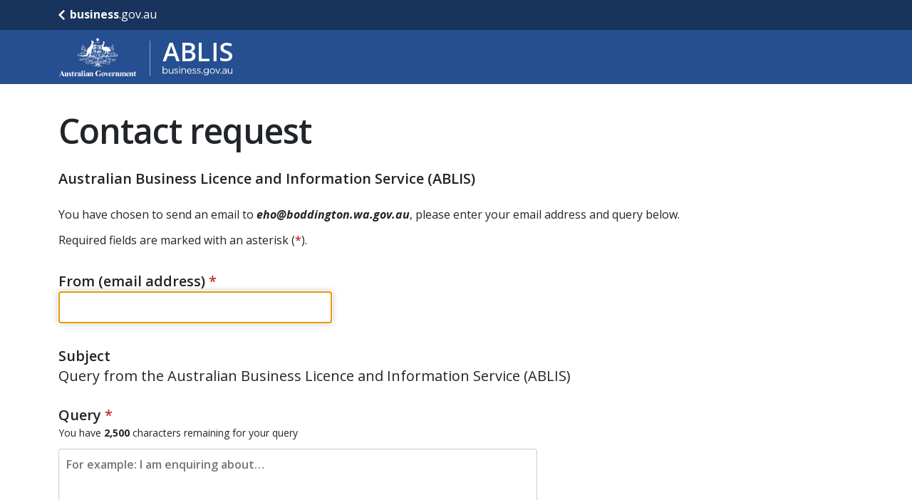

--- FILE ---
content_type: text/html; charset=utf-8
request_url: https://ablis.business.gov.au/email?p=gWFNFzraztlyJN86a%2B7wD8Tez6MuoMy0kCB%2B1BBgTlJCw%2BP4W1YcpKSrx7p%2Ff4Yx8TPWlLGf5XFhlH0fOcDC0OQOMdRqf5%2BBRtlGmSc4ing%3D
body_size: 9657
content:


<!DOCTYPE html>
<html lang="en">
<head>
    <meta charset="utf-8">
    <meta name="viewport" content="width=device-width, initial-scale=1.0">
    <meta http-equiv="X-UA-Compatible" content="IE=edge">
    <meta name="viewport" content="width=device-width, initial-scale=1">
    <meta name="application-name" content="Australian Business Licence and Information Service" />
    <meta name="google-site-verification" content="xsOXcqm590a0Uu5bfy_vvBYNe7nghIk5ZSr0886Ll2E" />
    <link rel="shortcut icon" href="/favicon.ico" type="image/x-icon">
    <link rel="stylesheet" type="text/css" href="https://maxcdn.bootstrapcdn.com/font-awesome/4.7.0/css/font-awesome.min.css">
    <link rel="stylesheet" type="text/css" href="//fonts.googleapis.com/css?family=Open+Sans:300italic,400italic,600italic,700italic,300,400,600,700" />

    <title>Contact request - Australian Business Licence and Information Service</title>
    <meta name="description" content="ABLIS helps you find the government licences, permits, approvals, registrations, codes of practice, standards and guidelines you need to know about to meet your compliance responsibilities." />

    <link href="/content/css?v=hsZxMbklBsm9E3Daw5vJhyyqPsuMA8n2Xx7d_JkSo681" rel="stylesheet"/>

    
    

    
    <script type="text/javascript">
        var appInsights = window.appInsights || function (config) {
            function i(config) { t[config] = function () { var i = arguments; t.queue.push(function () { t[config].apply(t, i) }) } } var t = { config: config }, u = document, e = window, o = "script", s = "AuthenticatedUserContext", h = "start", c = "stop", l = "Track", a = l + "Event", v = l + "Page", y = u.createElement(o), r, f; y.src = config.url || "https://az416426.vo.msecnd.net/scripts/a/ai.0.js"; u.getElementsByTagName(o)[0].parentNode.appendChild(y); try { t.cookie = u.cookie } catch (p) { } for (t.queue = [], t.version = "1.0", r = ["Event", "Exception", "Metric", "PageView", "Trace", "Dependency"]; r.length;) i("track" + r.pop()); return i("set" + s), i("clear" + s), i(h + a), i(c + a), i(h + v), i(c + v), i("flush"), config.disableExceptionTracking || (r = "onerror", i("_" + r), f = e[r], e[r] = function (config, i, u, e, o) { var s = f && f(config, i, u, e, o); return s !== !0 && t["_" + r](config, i, u, e, o), s }), t
        }({
            instrumentationKey: "b72a0875-1abd-45a2-9b54-f5bb5cef84bb"
        });        

        window.appInsights = appInsights;
        appInsights.trackPageView();       
    </script>
        <!-- Google Tag Manager -->
        <script>(function(w,d,s,l,i){w[l]=w[l]||[];w[l].push({'gtm.start':
        new Date().getTime(),event:'gtm.js'});var f=d.getElementsByTagName(s)[0],
        j=d.createElement(s),dl=l!='dataLayer'?'&l='+l:'';j.async=true;j.src=
        'https://www.googletagmanager.com/gtm.js?id='+i+dl;f.parentNode.insertBefore(j,f);
        })(window, document, 'script', 'dataLayer', 'GTM-KSXPTC');</script>
        <!-- End Google Tag Manager -->

        <!-- START METATAGS //-->
    <!-- SCHEMA //-->
<link rel="canonical" href="https://ablis.business.gov.au/email" /> 
    <link rel="schema.DCTERMS" href="http://purl.org/dc/terms/" /> 
    <link rel="schema.AGLSTERMS" href="http://www.agls.gov.au/agls/terms/" /> 
    <meta name="DCTERMS.title" content="ABLIS" /> 
    <meta name="DCTERMS.description" content="ABLIS helps you find the government licences, permits, approvals, registrations, codes of practice, standards and guidelines you need to know about to meet your compliance responsibilities." />
    <meta name="DCTERMS.creator" content="corporateName=Department of Industry, Science and Resources" />
    <meta name="DCTERMS.publisher" content="corporateName=Department of Industry, Science and Resources" />
    <meta name="DCTERMS.identifier" scheme="DCTERMS.URI" content="https://ablis.business.gov.au" />
    <meta name="DCTERMS.date" content="2017-09-13" />
    <meta name="AGLSTERMS.category" content="Service" /> 
    <meta name="AGLSTERMS.jurisdiction" scheme="AGLSTERMS.AglsJuri" content="Australia"  />
    <meta name="AGLSTERMS.function" scheme="AGIFT" content="Business registration and licensing" />
    <meta name="Description" content="ABLIS helps you find the government licences, permits, approvals, registrations, codes of practice, standards and guidelines you need to know about to meet your compliance responsibilities." />
    <meta property="og:title" content="ABLIS | Enabling business" /> 
    <meta property="og:description " content="ablis.business.gov.au helps you find the government licences, permits, approvals, registrations, codes of practice, standards and guidelines you need to know about to meet your compliance responsibilities with all 3 tiers of Australian Government: Commonwealth, State/Territory and local councils." /> 
    <meta property="og:url" content="https://ablis.business.gov.au/" /> 
    <meta property="og:site" content="ablis.business.gov.au" /> 
    <meta property="og:type" content="website" /> 
    <meta property="og:image" content="" /> 
    <meta name="twitter:card" content="summary_large_image" /> 
    <meta name="twitter:site" content="&#64;business_gov_au" /> 
    <meta name="twitter:title" content="ABLIS | Enabling business" /> 
    <meta name="twitter:domain" content="ablis.business.gov.au" /> 
    <meta name="twitter:description" content="ablis.business.gov.au helps you find the government licences, permits, approvals, registrations, codes of practice, standards and guidelines you need to know about to meet your compliance responsibilities with all 3 tiers of Australian Government: Commonwealth, State/Territory and local councils." />     
    <meta name="twitter:image" content="" /> 
    <!-- END  METATAGS //-->

</head>
<body style="position: relative;">
            <!-- Google Tag Manager (noscript) -->
            <noscript>
                <iframe src="https://www.googletagmanager.com/ns.html?id=GTM-KSXPTC"
                        height="0" width="0" style="display:none;visibility:hidden"></iframe>
            </noscript>
            <!-- End Google Tag Manager (noscript) -->


<div id="fullwrap">
    <header class="cross-site-navigation">
        <div class="container-fluid cross-site-links-container">
            <div class="container cross-site-links-container-content">
                <a class="home-link" href="https://business.gov.au">
                    <div class="svg-container">
                        <svg xmlns="http://www.w3.org/2000/svg" width="16" height="22" viewBox="0 0 10 16">
                            <defs>
                                <style>
                                    .a {
                                        fill: #fff;
                                        fill-rule: evenodd;
                                    }
                                </style>
                            </defs>
                            <path class="a" d="M115.972,22,122,28.018,120.014,30,112,22l8.014-8L122,15.982Z" transform="translate(-112 -14)" />
                        </svg>
                    </div>
                    <h4><b>business</b>.gov.au</h4>
                </a>
            </div>
        </div>
    </header>

    <div class="container-fluid  top-banner-header">
        <div class="container top-banner-header-content">
            <a href="/" aria-label="Go to ABLIS home" id="backtohome" class="ablis-logo"><img class="logo-svg" height="56px;" alt="Australian Government Logo and Australian Business License and Information Service Logo" src="/Content/Images/ABLIS-Logo-SVG.svg" /></a>
        </div>
    </div>




    



<main id="emailform" class="container wrapper">

    <div id="content-main">

        <h1 class="contact-form" id="heading" tabindex="-1">Contact request</h1>

        <div class="content-p contact-form">
            <span id="idEmailProcessStatus" class="sr-only" aria-live="assertive"></span>

            <h3 class="contact-form">Australian Business Licence and Information Service (ABLIS)</h3>

            <p>You have chosen to send an email to <b><em>eho@boddington.wa.gov.au</em></b>, please enter your email address and query below.</p>

            <p>Required fields are marked with an asterisk (<span class="redstar">*</span>).</p>
        </div>

        <input type="hidden" id="context" value=contactdetails />
        <input type="hidden" id="emailTo" value=eho@boddington.wa.gov.au />
        <input type="hidden" id="emailToEncrypted" value=99pHb9anW4UQunhHrzWAlbeCCOuD3/0uIeNraudsgo8= />
        <input type="hidden" id="serviceId" value=22600 />

        <div id="successMsgOne" aria-live="assertive">
            <label for="contentsinput" generated="false" class="alert alert-success visually-hidden" aria-label="Thank you for your email. You can close this tab (or browser) to return to ABLIS." title="success message">Thank you for your email. You can close this tab (or browser) to return to ABLIS.</label>
        </div>

        <div id="inputFields">

            <div id="errorMsgInvalidEmail" aria-live="assertive">
                <label for="inputEmail" generated="false" class="ablisError visually-hidden" aria-label="Please enter a valid email address." title="error message">Please enter a valid email address.</label>
            </div>

            <div id="inputEmailContainer" class="col-xs-12 form-container">
                <label for="inputEmail" class="field-title">From (email address) <span class="redstar">*</span></label>
                <input autocomplete="off" spellcheck="false" type="text" name="inputEmail" id="inputEmail" maxlength="256" class="contact-input" aria-label="Please enter a valid email address" />
            </div>

            <div>
                <input type="text" name="emailMe" id="emailMeAddress" maxlength="256" class="col-xs-11" placeholder="For example: john.citizen@gmail.com" aria-label="email address" aria-describedby="errorMsgInvalidEmail"/>
            </div>

            <div id="inputSubjectContainer" class="col-xs-12 form-container">
                <label class="field-title">Subject</label>
                <label>Query from the Australian Business Licence and Information Service (ABLIS)</label>
            </div>

            <div id="errorMsgContents" aria-live="assertive">
                <label for="emailcontents" generated="false" class="ablisError visually-hidden" aria-label="Please enter your query." title="error message">Please enter your query.</label>
            </div>

            <div id="contentsinput" class="form-container">

                <label for="emailcontents" class="field-title">Query <span class="redstar">*</span></label>

                <p class="chcount">
                    You have <b><span id="charNum">2,500</span></b> <span id="characters">characters</span> remaining for your query
                </p>

                <textarea onkeyup="countChar(this)" autocomplete="off" maxlength="2500" autofocus class="contact-input" name="EmailContents" aria-multiline="true" aria-autocomplete="none" rows="4" cols="50" id="emailcontents" aria-valuetext="" placeholder="For example: I am enquiring about…" aria-label="Please enter the content of your email. Maximum length 2500 characters."></textarea>
            </div>

            <p class="content-p">Check this box if you’d like a copy of this email sent to your email address.</p>

            <div id="sendCopyContainer" class="col-xs-12 form-container">
                <div class="custom-controls">
                    <p>
                        <input role="checkbox" aria-label="Send Email Copy" type="checkbox" id="sendcopy" name="SendCopy" value="sendcopy" onchange="$(this).parent().find('label').toggleClass('selected-filter');" />
                        <label role="img" aria-label="Send me a copy" for="sendcopy">Send me a copy</label>
                    </p>
                </div>
            </div>

            <div id="privacyStatementContainer" class="col-xs-12 form-container">
                <p>
                    Collection of personal information via business.gov.au is governed by the Information Privacy Principles under the <i>Privacy Act 1988</i>. See our <a href="https://ablis.business.gov.au/privacy" target="_blank" class="external-link" aria-label="ABLIS Privacy Statement link">ABLIS Privacy Statement</a> for more information.
                </p>
            </div>

            <div id="SendEmailButtons" class="controls-container">
                <div class="controls-content">
                    <button type="submit" class="btn btn-default" id="btnSendEmail" aria-label="Send Email">Send Email</button>
                </div>
            </div>

            <div id="errorMsgCaptchaRequired" aria-live="assertive">
                <label generated="false" class="ablisError visually-hidden" aria-label="Error verifying reCaptcha.  Please try again." title="error message">Error verifying reCaptcha.  Please try again.</label>
            </div>
            <div class="g-recaptcha" data-sitekey="6LdSQTIeAAAAAP81zG_EQPH0qepYKhx2bXRTeJsP"></div>

        </div>
    </div>
</main>


</div><!--end fullwrap-->

    



<footer id="ablisfooter" class="global-footer">
    <script type="text/javascript">
        var currentBrowser = '';
    (function () {
        currentBrowser = determineBrowser();
        
        
        if (currentBrowser.search("Safari") >= 0) {
            var element = document.getElementById("ablisfooter");
            element.classList.add("mt-auto");
        }
    })();

    
    function determineBrowser() {
        //document.write(navigator.userAgent + "<br>");
        if (navigator.userAgent.search("MSIE") >= 0) {
            var position = navigator.userAgent.search("MSIE") + 5;  
            var end = navigator.userAgent.search("; Windows");
            var version = navigator.userAgent.substring(position, end);
            return 'Microsoft Internet Explorer ' + version;
        }
        else if (navigator.userAgent.search("Trident") >= 0) {   //IE11
            
            return 'Microsoft Internet Explorer 11';
        }
        
        else if (navigator.userAgent.search("Safari") >= 0 && navigator.userAgent.search("Chrome") < 0) {
            var position = navigator.userAgent.search("Version") + 8;
            var end = navigator.userAgent.search(" Safari");
            var version = navigator.userAgent.substring(position, end);
            return 'Apple Safari ' + version;
        }
        else if (navigator.userAgent.search("Opera") >= 0) {
            var position = navigator.userAgent.search("Version") + 8;  
            var version = navigator.userAgent.substring(position);
            return 'Opera ' + version;
        }
        else if (navigator.userAgent.search("Edg") >= 0) {
            var position = navigator.userAgent.search("Edg") + 4;  
            var version = navigator.userAgent.substring(position);
            return 'Microsoft Edge ' + version;
        }
        else if (navigator.userAgent.search("Chrome") >= 0) {
            var position = navigator.userAgent.search("Chrome") + 7; 
            var end = navigator.userAgent.search(" Safari");
            var version = navigator.userAgent.substring(position, end);
            return 'Google Chrome ' + version;
        }
        else if (navigator.userAgent.search("Firefox") >= 0) {
            var position = navigator.userAgent.search("Firefox") + 8;  
            var version = navigator.userAgent.substring(position);
            return 'Mozilla Firefox ' + version;
        }
        else {
            return 'Unable to determine';
        }
    }
    </script>

    <div class="container-fluid backtotop-toolbar">
        <div class="container">
            <div class="row" id="backtotopToolbar">
                <div style="float: right;">
                    
                    <button type="button" class="btn-backtotop2 col-sm-4" id="btnBackToTop" aria-label="back to top" onclick="topFunction()">
                        <span>
                            <svg xmlns="http://www.w3.org/2000/svg" width="16" height="16" fill="currentColor" class="bi bi-arrow-up" viewBox="0 0 16 16">
                                <path fill-rule="evenodd" d="M8 15a.5.5 0 0 0 .5-.5V2.707l3.146 3.147a.5.5 0 0 0 .708-.708l-4-4a.5.5 0 0 0-.708 0l-4 4a.5.5 0 1 0 .708.708L7.5 2.707V14.5a.5.5 0 0 0 .5.5z"></path>
                            </svg>Back to top
                        </span>
                    </button>
                </div>
            </div>
        </div>
    </div>

    <div class="container-fluid  footer-header-content">
        <br />
        <div class="container footer-nav-links">
            <p>© Commonwealth of Australia.</p>
            <p>
                <ul class="list-inline">
                    
                    <li class="list-inline-item small-only-12"><a id="btnAbout" href="/about">About</a></li>
                    <li class="list-inline-item small-only-12"><a id="btnCopyright" href="/copyright">Copyright</a></li>
                    <li class="list-inline-item small-only-12"><a id="btnDisclaimer" href="/disclaimer">Disclaimer</a></li>
                    <li class="list-inline-item small-only-12"><a id="btnAccessibility" href="/accessibility">Accessibility</a></li>
                    <li class="list-inline-item small-only-12"><a id="btnPrivacy" href="/privacy">Privacy</a></li>
                    <li class="list-inline-item small-only-12"><a id="btnSecurity" href="/security">Security</a></li>
                    <li class="list-inline-item small-only-12"><a id="btnAblisApi" target="_blank" href="https://ablisapi.business.gov.au">Ablis API</a></li>
                    <li class="list-inline-item small-only-12"><a id="btnContactus" href="/contactus">Contact us</a></li>
                            <li class="list-inline-item small-only-12"><a id="btnReports" href="/reports">Analysis</a></li>
                            <li class="list-inline-item small-only-12"><a id="btnFeedback" href="/Feedback">Feedback</a></li>

                    <!-- keep the 'Call Us' to the right.-->
                    <li class="list-inline-item small-only-12 footer-callus-nav">
                        <a id="btnCallUsPhone" href="tel:132846">
                            Call us on 13 28 46
                        </a>
                    </li>
                </ul>
            </p>
            <p>
                <ul class="list-inline">
                    <li class="list-inline-item small-only-12"><a id="btnFPAcknowledge" href="https://business.gov.au/about-us/acknowledgement-of-country" target="_blank" rel="noopener">Acknowledgement of Country</a></li>
                </ul>
            </p>
        </div>
    </div>

    

    <script type="text/javascript">

        // When the user clicks on the button, scroll to the top of the document
        function topFunction()
        {
            document.body.scrollTop = 0; // For Safari
    document.documentElement.scrollTop = 0; // For Chrome, Firefox, IE and Opera
    document.getElementById("backtohome").focus();
        }

        // Close the alert message, and write a cookie so it does not appear again this session
        function closeAlertMessage()
    {
            
            //var alertMessage = document.getElementById("alertMessage");
            //alertMessage.hidden = true;
            $(".alert-banner").slideUp();
        document.cookie = 'alertMessageVisible=false; path=/';
        if (window.location.href.indexOf("services") > -1 || window.location.href.indexOf("customsearch") > -1)
        {
            AddSpinner();
            window.location.reload();
            RemoveSpinner();
        }
    }

    function AddSpinner()
    {
            // add spinner in until we get to search results - from http://spin.js.org/
            $("#loading").fadeIn("fast");

        var opts = {
                lines: 9, // The number of lines to draw
                length: 4, // The length of each line
                width: 22, // The line thickness
                radius: 44, // The radius of the inner circle
                scale: 0.4, // Scales overall size of the spinner
                corners: 1, // Corner roundness (0..1)
                color: '#fff', // #rgb or #rrggbb
                opacity: 0.5, // Opacity of the lines
                rotate: 0, // The rotation offset
                direction: 1, // 1: clockwise, -1: counterclockwise
                speed: 0.6, // Rounds per second
                trail: 46, // Afterglow percentage
                fps: 20, // Frames per second when using setTimeout() as a fallback for CSS
                zIndex: 2e9, // The z-index (defaults to 2000000000)
                className: 'spinner', // The CSS class to assign to the spinner
                top: '48%', // Top position relative to parent
                left: '50%', // Left position relative to parent
                shadow: false, // Whether to render a shadow
                hwaccel: false, // Whether to use hardware acceleration
                position: 'absolute' // Element positioning
            };
    var target = document.getElementById('loading');
    var spinner = new Spinner(opts).spin(target);
        }

        function RemoveSpinner()
    {
            $("#loading").fadeOut("slow");
    }
    </script>
</footer>


    <script src="/bundles/jquery?v=XwokSrgqUbOmb0Cs0iiYW1YI59UF1dG6QsvlBeCcGG01"></script>

    <script src="/bundles/jqueryval?v=jTPefzwFx0iM3EsWaYKTfsfd9Bl-EGtCr4NXRQtZFHM1"></script>

    <script src="/bundles/bootstrap?v=m_vNahw520TeuuPDJYdADv4RuYZu3owoeYQcLfW8W5Y1"></script>

    <script src="/bundles/modaal?v=sHQ_RGb-BlWLEJAOngN7PXNiKsVbk4GdixYTonERSPw1"></script>

    <script src="/bundles/spin?v=amB2xYxVR3kgCo_d9iRaYi0lbrFH7Su76w-vFE4Emgw1"></script>

    <script src="/bundles/ablis?v=NOqmekBhTYmQcPSvC9ql2BHM-Lir9wQOHUuC6Wydr081"></script>

    
    <script src='https://www.google.com/recaptcha/api.js'></script>
    <script>
        function countChar(val)
        {
            var len = val.value.length;
            len = 2500 - len;
            $('#charNum').text(len.toLocaleString());
            if (len == 1)
            {
                $('#characters').text('character');
            } else
            {
                $('#characters').text('characters');
            }

        };
    </script>
    <script type="text/javascript">
        $('input,textarea').attr('autocomplete', 'off');

        setTimeout(function () {
            $('#inputEmail').focus();
        }, 10);

        $('#inputEmail')
            .keyup(function(e) {
                var elementErrorMsgInvalidEmailLabel = $('div#errorMsgInvalidEmail > label');
                elementErrorMsgInvalidEmailLabel.addClass("visually-hidden");
            });

        $('#btnSendEmail')
            .click(function (e)
            {
                e.preventDefault();

                var elementEmailToAddress = $('#emailTo');
                var elementEmailToAddressEnc = $('#emailToEncrypted');
                var elementContext = $('#context');
                var elementServiceId = $('#serviceId');
                var elementEmailMeAddress = $('#inputEmail');
                var elementSendCopy = $('#sendcopy');
                var elementEmailContent = $('#emailcontents');
                var elementErrorMsgInvalidEmailLabel = $('div#errorMsgInvalidEmail > label');
                var elementErrorMsgContentsLabel = $('div#errorMsgContents > label');
                var elementSuccessMsgOneLabel = $('div#successMsgOne > label');
                var elementSendEmailButtons = $('#SendEmailButtons');

                elementErrorMsgInvalidEmailLabel.addClass("visually-hidden");
                elementErrorMsgContentsLabel.addClass("visually-hidden");
                elementSuccessMsgOneLabel.addClass("visually-hidden");
                elementEmailMeAddress.removeClass("input-valid");
                elementSendCopy.removeClass("input-valid");


                var value = $.trim($("#emailMeAddress").val());
                if (value.length > 0) {
                    // no value is allowed in here
                } else {
                    var emailToTrimmed = elementEmailToAddress.val().trim();
                    var emailToEncryptedTrimmed = elementEmailToAddressEnc.val().trim();
                    var emailTrimmed = elementEmailMeAddress.val().trim();
                    var contentsTrimmed = elementEmailContent.val().trim();
                    var contextTrimmed = elementContext.val().trim();
                    var serviceIdTrimmed = elementServiceId.val().trim();
                    var sendCopy = "false";
                    var sendCopyCheck = $('#sendCopyContainer').find('input[type="checkbox"]');
                    if (sendCopyCheck !== null && sendCopyCheck.length > 0) {
                        if (sendCopyCheck[0].checked) {
                            sendCopy = "true";
                        }
                    }

                    var bOk = true;

                    if (emailTrimmed == '') {
                        //apply error message to field
                        elementErrorMsgInvalidEmailLabel.removeClass("visually-hidden");
                        elementErrorMsgInvalidEmailLabel.focus();
                        elementEmailMeAddress.removeClass("input-valid");
                        bOk = false;
                    } else {
                        if (isValidEmailAddress(emailTrimmed) === false) {

                            //apply error message to field
                            elementErrorMsgInvalidEmailLabel.removeClass("visually-hidden");
                            elementErrorMsgInvalidEmailLabel.focus();
                            elementEmailMeAddress.removeClass("input-valid");
                            bOk = false;
                        }
                    }

                    if (contentsTrimmed == '') {

                        //apply error message to field
                        elementErrorMsgContentsLabel.removeClass("visually-hidden");
                        elementErrorMsgContentsLabel.focus();
                        elementEmailContent.removeClass("input-valid");
                        bOk = false;
                    }

                    var captchaResponse = grecaptcha.getResponse();
                    if (!captchaResponse)
                    {
                        var elementErrorMsgContentsLabel = $('div#errorMsgCaptchaRequired > label');
                        //alert('Please confirm captcha to proceed');
                        elementErrorMsgContentsLabel.removeClass("visually-hidden");
                        return false;
                    };

                    if (elementEmailContent.val() !== '' &&
                        emailTrimmed !== '' &&
                        bOk == true) {

                        $.ajax({
                            url: '/email/send/',
                            //dataType: "json",
                            type: "POST",
                            data: {
                                mailContent: elementEmailContent.val(),
                                sourceUrl: "",
                                subjectContent: "Query from the Australian Business Licence and Information Service (ABLIS)",
                                emailContent: emailTrimmed,
                                emailToContent: emailToTrimmed,
                                emailToEncrypted: emailToEncryptedTrimmed,
                                sendCopyContent: sendCopy,
                                context: contextTrimmed,
                                serviceId: serviceIdTrimmed,
                                response: captchaResponse,
                            },
                            beforeSend: function() {
                                elementSendEmailButtons.addClass('loading');
                                $('#idEmailProcessStatus').text('Started sending email.');
                                $('#btnSendEmail').attr("disabled", "disabled");
                            },
                            success: function(data) {
                                if (data && data.length > 0 && data.toLowerCase() === "true") {
                                    elementSuccessMsgOneLabel.removeClass("visually-hidden");
                                    // hide all fields after success
                                    //$('#btnSendEmail').prop("disabled", false);
                                    $('#inputFields').addClass("visually-hidden");
                                    $('.content-p > p').addClass("visually-hidden");
                                }
                            },
                            error: function(error) {
                                alert("Problem sending email. Please confirm email address and try again.");
                                $('#btnSendEmail').prop("disabled", false);
                            },
                            complete: function() {
                                elementSendEmailButtons.removeClass('loading');
                                $('#idEmailProcessStatus').text('Completed sending email.');
                            }
                        });
                    }
                }
                return false;
            });

        function isValidEmailAddress(emailAddress) {
            var pattern = new RegExp(/^[a-zA-Z0-9.!#$%&'*+/=?^_`{|}~-]+@[a-zA-Z0-9-]+(?:[.][a-zA-Z0-9-]+)*$/);
            return pattern.test(emailAddress);
        }
    </script>


    
    
</body>
</html>


--- FILE ---
content_type: text/html; charset=utf-8
request_url: https://www.google.com/recaptcha/api2/anchor?ar=1&k=6LdSQTIeAAAAAP81zG_EQPH0qepYKhx2bXRTeJsP&co=aHR0cHM6Ly9hYmxpcy5idXNpbmVzcy5nb3YuYXU6NDQz&hl=en&v=naPR4A6FAh-yZLuCX253WaZq&size=normal&anchor-ms=20000&execute-ms=15000&cb=9mi5k2136j27
body_size: 45759
content:
<!DOCTYPE HTML><html dir="ltr" lang="en"><head><meta http-equiv="Content-Type" content="text/html; charset=UTF-8">
<meta http-equiv="X-UA-Compatible" content="IE=edge">
<title>reCAPTCHA</title>
<style type="text/css">
/* cyrillic-ext */
@font-face {
  font-family: 'Roboto';
  font-style: normal;
  font-weight: 400;
  src: url(//fonts.gstatic.com/s/roboto/v18/KFOmCnqEu92Fr1Mu72xKKTU1Kvnz.woff2) format('woff2');
  unicode-range: U+0460-052F, U+1C80-1C8A, U+20B4, U+2DE0-2DFF, U+A640-A69F, U+FE2E-FE2F;
}
/* cyrillic */
@font-face {
  font-family: 'Roboto';
  font-style: normal;
  font-weight: 400;
  src: url(//fonts.gstatic.com/s/roboto/v18/KFOmCnqEu92Fr1Mu5mxKKTU1Kvnz.woff2) format('woff2');
  unicode-range: U+0301, U+0400-045F, U+0490-0491, U+04B0-04B1, U+2116;
}
/* greek-ext */
@font-face {
  font-family: 'Roboto';
  font-style: normal;
  font-weight: 400;
  src: url(//fonts.gstatic.com/s/roboto/v18/KFOmCnqEu92Fr1Mu7mxKKTU1Kvnz.woff2) format('woff2');
  unicode-range: U+1F00-1FFF;
}
/* greek */
@font-face {
  font-family: 'Roboto';
  font-style: normal;
  font-weight: 400;
  src: url(//fonts.gstatic.com/s/roboto/v18/KFOmCnqEu92Fr1Mu4WxKKTU1Kvnz.woff2) format('woff2');
  unicode-range: U+0370-0377, U+037A-037F, U+0384-038A, U+038C, U+038E-03A1, U+03A3-03FF;
}
/* vietnamese */
@font-face {
  font-family: 'Roboto';
  font-style: normal;
  font-weight: 400;
  src: url(//fonts.gstatic.com/s/roboto/v18/KFOmCnqEu92Fr1Mu7WxKKTU1Kvnz.woff2) format('woff2');
  unicode-range: U+0102-0103, U+0110-0111, U+0128-0129, U+0168-0169, U+01A0-01A1, U+01AF-01B0, U+0300-0301, U+0303-0304, U+0308-0309, U+0323, U+0329, U+1EA0-1EF9, U+20AB;
}
/* latin-ext */
@font-face {
  font-family: 'Roboto';
  font-style: normal;
  font-weight: 400;
  src: url(//fonts.gstatic.com/s/roboto/v18/KFOmCnqEu92Fr1Mu7GxKKTU1Kvnz.woff2) format('woff2');
  unicode-range: U+0100-02BA, U+02BD-02C5, U+02C7-02CC, U+02CE-02D7, U+02DD-02FF, U+0304, U+0308, U+0329, U+1D00-1DBF, U+1E00-1E9F, U+1EF2-1EFF, U+2020, U+20A0-20AB, U+20AD-20C0, U+2113, U+2C60-2C7F, U+A720-A7FF;
}
/* latin */
@font-face {
  font-family: 'Roboto';
  font-style: normal;
  font-weight: 400;
  src: url(//fonts.gstatic.com/s/roboto/v18/KFOmCnqEu92Fr1Mu4mxKKTU1Kg.woff2) format('woff2');
  unicode-range: U+0000-00FF, U+0131, U+0152-0153, U+02BB-02BC, U+02C6, U+02DA, U+02DC, U+0304, U+0308, U+0329, U+2000-206F, U+20AC, U+2122, U+2191, U+2193, U+2212, U+2215, U+FEFF, U+FFFD;
}
/* cyrillic-ext */
@font-face {
  font-family: 'Roboto';
  font-style: normal;
  font-weight: 500;
  src: url(//fonts.gstatic.com/s/roboto/v18/KFOlCnqEu92Fr1MmEU9fCRc4AMP6lbBP.woff2) format('woff2');
  unicode-range: U+0460-052F, U+1C80-1C8A, U+20B4, U+2DE0-2DFF, U+A640-A69F, U+FE2E-FE2F;
}
/* cyrillic */
@font-face {
  font-family: 'Roboto';
  font-style: normal;
  font-weight: 500;
  src: url(//fonts.gstatic.com/s/roboto/v18/KFOlCnqEu92Fr1MmEU9fABc4AMP6lbBP.woff2) format('woff2');
  unicode-range: U+0301, U+0400-045F, U+0490-0491, U+04B0-04B1, U+2116;
}
/* greek-ext */
@font-face {
  font-family: 'Roboto';
  font-style: normal;
  font-weight: 500;
  src: url(//fonts.gstatic.com/s/roboto/v18/KFOlCnqEu92Fr1MmEU9fCBc4AMP6lbBP.woff2) format('woff2');
  unicode-range: U+1F00-1FFF;
}
/* greek */
@font-face {
  font-family: 'Roboto';
  font-style: normal;
  font-weight: 500;
  src: url(//fonts.gstatic.com/s/roboto/v18/KFOlCnqEu92Fr1MmEU9fBxc4AMP6lbBP.woff2) format('woff2');
  unicode-range: U+0370-0377, U+037A-037F, U+0384-038A, U+038C, U+038E-03A1, U+03A3-03FF;
}
/* vietnamese */
@font-face {
  font-family: 'Roboto';
  font-style: normal;
  font-weight: 500;
  src: url(//fonts.gstatic.com/s/roboto/v18/KFOlCnqEu92Fr1MmEU9fCxc4AMP6lbBP.woff2) format('woff2');
  unicode-range: U+0102-0103, U+0110-0111, U+0128-0129, U+0168-0169, U+01A0-01A1, U+01AF-01B0, U+0300-0301, U+0303-0304, U+0308-0309, U+0323, U+0329, U+1EA0-1EF9, U+20AB;
}
/* latin-ext */
@font-face {
  font-family: 'Roboto';
  font-style: normal;
  font-weight: 500;
  src: url(//fonts.gstatic.com/s/roboto/v18/KFOlCnqEu92Fr1MmEU9fChc4AMP6lbBP.woff2) format('woff2');
  unicode-range: U+0100-02BA, U+02BD-02C5, U+02C7-02CC, U+02CE-02D7, U+02DD-02FF, U+0304, U+0308, U+0329, U+1D00-1DBF, U+1E00-1E9F, U+1EF2-1EFF, U+2020, U+20A0-20AB, U+20AD-20C0, U+2113, U+2C60-2C7F, U+A720-A7FF;
}
/* latin */
@font-face {
  font-family: 'Roboto';
  font-style: normal;
  font-weight: 500;
  src: url(//fonts.gstatic.com/s/roboto/v18/KFOlCnqEu92Fr1MmEU9fBBc4AMP6lQ.woff2) format('woff2');
  unicode-range: U+0000-00FF, U+0131, U+0152-0153, U+02BB-02BC, U+02C6, U+02DA, U+02DC, U+0304, U+0308, U+0329, U+2000-206F, U+20AC, U+2122, U+2191, U+2193, U+2212, U+2215, U+FEFF, U+FFFD;
}
/* cyrillic-ext */
@font-face {
  font-family: 'Roboto';
  font-style: normal;
  font-weight: 900;
  src: url(//fonts.gstatic.com/s/roboto/v18/KFOlCnqEu92Fr1MmYUtfCRc4AMP6lbBP.woff2) format('woff2');
  unicode-range: U+0460-052F, U+1C80-1C8A, U+20B4, U+2DE0-2DFF, U+A640-A69F, U+FE2E-FE2F;
}
/* cyrillic */
@font-face {
  font-family: 'Roboto';
  font-style: normal;
  font-weight: 900;
  src: url(//fonts.gstatic.com/s/roboto/v18/KFOlCnqEu92Fr1MmYUtfABc4AMP6lbBP.woff2) format('woff2');
  unicode-range: U+0301, U+0400-045F, U+0490-0491, U+04B0-04B1, U+2116;
}
/* greek-ext */
@font-face {
  font-family: 'Roboto';
  font-style: normal;
  font-weight: 900;
  src: url(//fonts.gstatic.com/s/roboto/v18/KFOlCnqEu92Fr1MmYUtfCBc4AMP6lbBP.woff2) format('woff2');
  unicode-range: U+1F00-1FFF;
}
/* greek */
@font-face {
  font-family: 'Roboto';
  font-style: normal;
  font-weight: 900;
  src: url(//fonts.gstatic.com/s/roboto/v18/KFOlCnqEu92Fr1MmYUtfBxc4AMP6lbBP.woff2) format('woff2');
  unicode-range: U+0370-0377, U+037A-037F, U+0384-038A, U+038C, U+038E-03A1, U+03A3-03FF;
}
/* vietnamese */
@font-face {
  font-family: 'Roboto';
  font-style: normal;
  font-weight: 900;
  src: url(//fonts.gstatic.com/s/roboto/v18/KFOlCnqEu92Fr1MmYUtfCxc4AMP6lbBP.woff2) format('woff2');
  unicode-range: U+0102-0103, U+0110-0111, U+0128-0129, U+0168-0169, U+01A0-01A1, U+01AF-01B0, U+0300-0301, U+0303-0304, U+0308-0309, U+0323, U+0329, U+1EA0-1EF9, U+20AB;
}
/* latin-ext */
@font-face {
  font-family: 'Roboto';
  font-style: normal;
  font-weight: 900;
  src: url(//fonts.gstatic.com/s/roboto/v18/KFOlCnqEu92Fr1MmYUtfChc4AMP6lbBP.woff2) format('woff2');
  unicode-range: U+0100-02BA, U+02BD-02C5, U+02C7-02CC, U+02CE-02D7, U+02DD-02FF, U+0304, U+0308, U+0329, U+1D00-1DBF, U+1E00-1E9F, U+1EF2-1EFF, U+2020, U+20A0-20AB, U+20AD-20C0, U+2113, U+2C60-2C7F, U+A720-A7FF;
}
/* latin */
@font-face {
  font-family: 'Roboto';
  font-style: normal;
  font-weight: 900;
  src: url(//fonts.gstatic.com/s/roboto/v18/KFOlCnqEu92Fr1MmYUtfBBc4AMP6lQ.woff2) format('woff2');
  unicode-range: U+0000-00FF, U+0131, U+0152-0153, U+02BB-02BC, U+02C6, U+02DA, U+02DC, U+0304, U+0308, U+0329, U+2000-206F, U+20AC, U+2122, U+2191, U+2193, U+2212, U+2215, U+FEFF, U+FFFD;
}

</style>
<link rel="stylesheet" type="text/css" href="https://www.gstatic.com/recaptcha/releases/naPR4A6FAh-yZLuCX253WaZq/styles__ltr.css">
<script nonce="lquABLmz3d2vGFS-WL47Ow" type="text/javascript">window['__recaptcha_api'] = 'https://www.google.com/recaptcha/api2/';</script>
<script type="text/javascript" src="https://www.gstatic.com/recaptcha/releases/naPR4A6FAh-yZLuCX253WaZq/recaptcha__en.js" nonce="lquABLmz3d2vGFS-WL47Ow">
      
    </script></head>
<body><div id="rc-anchor-alert" class="rc-anchor-alert"></div>
<input type="hidden" id="recaptcha-token" value="[base64]">
<script type="text/javascript" nonce="lquABLmz3d2vGFS-WL47Ow">
      recaptcha.anchor.Main.init("[\x22ainput\x22,[\x22bgdata\x22,\x22\x22,\[base64]/[base64]/[base64]/[base64]/[base64]/[base64]/[base64]/Mzk3OjU0KSksNTQpLFUuaiksVS5vKS5wdXNoKFtlbSxuLFY/[base64]/[base64]/[base64]/[base64]\x22,\[base64]\\u003d\x22,\x22w7nCkVTClEbDlsOSw7cTVcK3VMKaAm3CkTg7w5HCm8OSwq5jw6vDq8KqwoDDvkcQNcOAwoDClcKow51fW8O4U03CosO+Iy7Dv8KWf8KdWUdwY21Aw54yY3pURsOzfsK/w4bCvsKVw5YBT8KLQcK2EyJfDcKmw4zDuVbDgUHCvlPClGpgPcKKZsOew69Jw40pwohBICnCqMKKaQfDs8KqasKuw7lfw7htP8K0w4HCvsOywozDigHDqMKmw5LCscKISH/[base64]/[base64]/DuDfDhjPCrsOlwp5fw6Acw5rCvmjCqcK1UsKDw5E3Zm1Aw6w/[base64]/CksKnwrljw4MDwpNAw4zDtUPCiWDDp07DrcKZw5bDozB1wqd5d8KzFMKCBcO6wrjCo8K5ecKywr9rO1JAOcKzCsOmw6wLwp57Y8K1wo8/bCVhw5BrVsKbwrcuw5XDoXt/bC7Du8OxwqHCmMOWGz7Cv8OSwos7woYgwr11EcODQFZ0JcOGRsKAJcKDBjzCiEcHw5DDkX4Hw6Z8wrYOw5XCkmYNH8OdwpzDong0w6/Csl/Ci8K0O2PDocOfHG5EV0UlE8KJwpbDhUTDucOOw5XDlibDrMOEcQfCgiNNwqVOw55IwrvCusKOwpg6McKjfD3DjBvCnxDCtTDDoQUww6nDr8KkAik4wrQPScOywo51IcOtZ3xSZsOcBsO3Y8OYwr/CrGzCmmYxWMOSI0rCjMKwwrPDiVBLwrdOO8O+GMOvw4bDu051w6vDvS1uw5jCnsKKwpjDvcOSwpjCq2nDpztyw4DClSHCk8KsHhwbwojDjsK5CEDCm8K/[base64]/DvyHCsg1twrfDg8Kcw7RwE3Utw63Cn1/DkcOROUIrw4h5YcKRw4kPwqJgw4PDh0HDl39hw5o8wqE2w4vDg8OtwpnDucKZw4wBG8KKwqrCtSTDhMKLdWXColTCl8OMGUTCucK/anXCpMOUwpJzID8Hw7/DpGhodsOHesKBw5rCrwvDisOlBsOWw4zDuzdeWjnCnRrDt8KNwqRvwqHClsOMwp3DrCbDtsOcw5/Cqz51wr7CtinDoMKQHysLA1zDv8OzdgHDmsOSwqNqw6fCllksw7Yuw6DDli3DpcO+w77CjsOhGcOtJ8OyMcOAIcKDw4FLYsOuw53Dh0FlUMKCE8KcY8KJFcOhBxnCisKzwrxgfB/CkzzDu8OWw5TCsxsWwrlNwq3Dlx7Cp1JJwqbDvcKyw5LDnGVaw7VEGMKYGcOIwoR9dMKQLmsew47CpSTDpMOZwrkcFcO7EDU1w5V1w6U3FTrDiCwGwo0Iw7BLwpPCi3bCqFZKw5HDmVkBC3TCkS9OwqTDmELDj0XDm8KGSEACw4zCriDDgj3DsMKCw4/CoMKgw7JVwr1UMyzDjUhHw4DCjsKGJsKswoPCssKJwrcqAcOuI8KIwoNsw74IeTMCRDrDsMOIw7vDrC/Ct0jDjlPDqFQqdk86QiXCi8KJQG4Aw6XCisKIwrZfJcOBwpF7YwLCmW81w7nCkMOrw77DimotSDnCtVlewpwMM8Ovwr/[base64]/[base64]/CnMKKEsKwT1jCiBAww5NEw43DmWFyw5sMSTjCi8K+wotRw6bDscK7ewc/wpTDpMOZwq0BAMKlwqkFwoTCu8Oaw60iwodPw6LDm8KMahHDn0PCh8OCURpbwqVickjDucK1McKvw797w40fw5DDkMKGw51BwqnCuMOhw4TCjkpYcAjCjcK2w6jDgWJbw7BJwpfClgB6wpvDu3LDisKiw4hTw47DrcOywpM8fsOOWsOZwp3DrsKFwqptdX00w5dBwr/CkDjClhgrX34kJXfCisKlfsKXwoxhB8Olb8K6dG9Cd8OMczlewrM/w5A4a8OqTcOcwpnDuGLCoVIsIsKUwovDjSU6csKADMOWKSQJw73DvMKGMUnDocOaw6wYTWrDjcKcwqEWdsKyX1bDmXR5w5FBwpXDgMKFf8O9wovDucKtwoHCli97w4rCrMOrDybDvMKQw4BWB8OAJTlHf8KhGsO8wprDl20hJ8KVMMO3w4XCuhjCgcOTIMOoLB/CncKIC8Kzw7c1UAwzcsK9GcObw7PCusKtwqszd8KvRMO9w6ZMwr3DmMKcBX/DhB0gwpNwCHRRw6PDlifDsMOIYEBuwpABEAnDuMOxwqzCnsKvwqnCmsO+wovDvS4LwrPCjnLDoMK7wogFRwTDrcODwoHCh8KEwr9ZwqvDhw80fjjDgxnCimwkcFzCszknwq/ClA0GP8K7GmYPdsOcwozDlMO+w4TDum0JRsKiM8K+BMOKw71/[base64]/[base64]/[base64]/[base64]/DjMKlwpoHIRDDocKsOsKWHnrClX/DmsKfTitIRTLCvcKUwrYFwo4uMsKRSMO2wonCmMOQTnhQwrJJWcOWQMKVw4XCoXxoLMKqwoVHCwcfJsOyw6zCrzjDhMOrw5nDisKwwqrCgcKZLcKGXDwPZFLDs8Kkw6U7LMOAw6vDlU7Cl8OfwpvClcKPw6/[base64]/PFJSwr93YQJVacOAVw3CncOYdcKgQ8KFw7nCmVHDqgUowrplw6x6wo7Dj1pDFsO2worDhUZjw6Z/[base64]/DlsK5WcKEw7bDpsKJwqDDnsKewoTDp8KYw4TDsMOaOTJKaWZ+wrvCnjhOWsKkDsOAAsKTwoURwozDrwhmwqpIwqkCwpZyRWcqw74geloWEMK7C8O7NmsCw63DiMORw6rCrDIuaMOCfhXCt8OWPcKiXRfCjsOuwpg0EMOeTMKiw5YpbsOOXcKYw4Mfw5dNw6/Dq8OKwp7DiTnDlsKpw4lSC8K8Y8OeY8K8EELCn8O8ExBsQ1Qiw5Nkw6rDg8OCwplBwp3CmT53w5HClcOcw5XDq8OYwpTDhMKML8KYBMKvZEw9TsOxFMKYEsKMw6UowrJTEj43U8KAw5Q/[base64]/Cl8OTKB7CosK/[base64]/YMOvbsKKFcO8C2LCisKke8KaeMKDwpTDsw/CgEQfWUAyw7LCrcOPCSzCjMKnImLCi8KiQyvDsCTDsCjDvy/CvMKEw719w6LCrUU6UkfDr8Kfd8KPwpQVRx/Ci8K0DGccwoN5CjABD2Mbw7/Ch8OJwohTwoXClcODOMOZKMKnKGnDs8K6J8OlO8OZw5VyfgLCqcOpNMOPP8Kqwo5AMxFawqzDvHEPT8OJwojDtMOVwos1w4nDmihGISVDMMKIO8KDwqAzwr5xbsKUS0o2wqnCl2fDtF/CpsKhw7XCtcKLwpklw7hGEcOBw6jCvMKJf1/ClRhIwoHDuHBCw5V1V8KwdsKYMyEvwrRwOMOCwpjCrMOlG8OiPcK5woF4bGHCusKAO8KJcMKrIzIGw5tBw5IFccO4wr7CgMOPwohZNMK7RTUbw4s7w5fCpHLDs8KRw7IowrnDpsK5K8KgDcK6cwsUwopTNw7Dv8OGGlRhw47CtsOPUsOvPg/Cl1jCiwUld8O0dsOfR8ONGcO1e8KSNMKEw5XDkSDDhmfChcKESXLDuXvCuMKFfcKrwrHDu8O0w4Fqw7rCiEkoNSrCl8OMw7PDtwzDv8K1wrw0LMObLsOjfsKHw6JMw5DDiW/CqWfCv3fDoTPDiwjDs8OcwqJqw4nCv8OpwpJywp9Qwos/woILw5PDgsKrYw3Dhh7CgDnCncOmJcOle8K3IcOqT8OaLMKqNBh9YA3Ct8KaEsOCwos2LwAAD8OpwqMYIsOoZcOREcKnwqbDt8O1wokLRMOLCz3CpjzDvEfDsm7CuHlMwoEVdFcBTsKiwr/DkH/DvgJWw4nCtmnDnsO0TcK1woZbwqfDvcK/[base64]/[base64]/Dr8O+w6o5CsOfTcOBw5DDh8Kzw5ZZwo7DuMOYXggMPB4cw45XT2AxwqcEw5EoR3bCpMKBw5dAwq9vbxDCncKDTS/CpwQXw6/Cj8K9UXLDumAXw7LDoMK3w7/[base64]/[base64]/wqAfw6DDr8KfUsKjw5DDrARMw6tRNxIow4nDqsK5w5/[base64]/Dt8KEwqfDisKbw7J2wrHCtsOgXsOpEsOEcDbCq8OpwrkGwrVSwrUZSyvChRvCkjxeZsOKBE7DpsKKOcKXZXbChMOmLcOmRFHDp8OieVzDuRDDt8K/H8KzOmzDu8KbZXQxcWtnQ8OIPD4tw6VWe8Kgw6FFwo/CvX8RwoPCvMKOw4XDisKJFMKBfgk8PRwddCDDlcOqO15QE8K6bH/CocKSw6HDs3ESw6PDiMOFRiEiwoQfPcK3YMKbWyrCoMK3wrouFEXCmsOrbMK0wo4kwpXDtwbCiwLDlwZJw4YVwqDDssOYwpMSMlXDm8OZw43Dmgxow4LDi8KZAsKgw7bDkg7DqsOEwo/[base64]/KcOXwpEkwpkxXcOxwpDDgMK3YcOnBDrDtMK/WBdRa1bCuXECw7BFwrLDpMK0PcKwQMKLwoBQwpEUAltBHQrDqcOOwpXDt8KockNEDMKLGDpSw753Hn4lGsOIHsOaIBTDtA/CizRuwrjCuWrDqS/CvXoow4BTdAMlDsK6DMKRNTRRIxlYAMOLwprDlhPDpMOUw5PDmVLClMKxwosUJGfChsKACMK4LUVxw5l3woLCm8KZw5LCs8Kxw6BjWcOGw789fMOaOBhLV27Cj1vCiT/DtcKrwoPCqsKZwqXDlAVMHMO2SRTCsMKsw6BvJVfCnGjCo3fDo8OQwqrDpMO0w6xNEUfCvxvChRs4VsKpwqfDsyjCpn3CkXBqBMKywpUtKj8oGsKewqI4w7rChcO1w511wpjDjB44wr/DvBXCvcKvwq1zYl3CqCrDn2TCuSnDpMO7w4FswoHCkjhZUsK+Sy/CkxI3Mw7CrDHDkcO3w7rCtMOtwqPDpxXCuHIQQcOKwqfCpcOTTsKxw5NtwrzDpcK0wo91wp8RwrtOe8Kiw6xPW8KEw7Iww5g1VcKLw500wp/DsGUCwqHDucKTW03CmwJ6DSDClsOOY8Ozw4nDrsOewo8pEi/DpcOWw4fCjMKPeMK6cFnCtXYUw4Bsw5fCkcK8woXCucK4esK0w79qwq0kwojDvsONZF1KVXVbwqstwq0rwpTCjcKSw7jDtAbDm07Do8KhBxrDisKFRcOOS8KjQMK5OyrDvMOGwocwwpTCnGdzMg3CoMKiwqIFaMKbSGvCgw/DqWIqwql5QjZ0wrc1Q8ODG2LDry3CpsOOw4xZw4EVw4HCo0nDlcKvwoZgwq5UwrVMwr8vTyTChsO+wrsrAsKfd8OYwoZ/cDxuEjRTAsKMw5ETw6nDvFo/wpfDgGIZXMKwDcKLc8KNUMKZw69fPcKjwpk6wpHDq3ldwqIjScKtwqs5IR94wr0hakTDvGtEwrBEKMKQw5bCqMKfWUl+wpdlORbCjDDDs8Klw7YLwopew7jConjCocOOwr/CocOEIh1ew7fDuV/[base64]/ChCbCjXovHVLCkMKuw7Y1wpt6fMOiYxXCm8Ozw63DlMOOU2bDksKKwqZywrEvDE0wQsO5egxnw7LCnsO+UTkLRnBDXsK+YsONMyzCgic3fcKcNsO2bVUhwrjDv8KdX8OVw4BZVmXDpmZOb2/DjsOuw43DhgvCpgHDg2HCocOOFRBTDsKPRTlWwp0EwrbCmsOcPMK7GsKPOy1ywqjCuXsmOsKSw5TCsMKsBMKzwoHDqsO5R30ABcOEPsOPwq7CsVrDkcK2fUHCjsOgVwnDhMOfbBI8wp0UwrUhw4XCoUnDtcKjw5kYZcKUHMOLEsOMWsORU8KHf8K/JsOvwpgaw5VlwpIewqtyYMK5Rx/CrsKwYgkoYxJzCsOdTsO1L8Orw4pbH03Ct2rCvlHDk8K/[base64]/w6dpwp7DoVvCjVRXw5V/[base64]/[base64]/w43DjVLCu8K8JFQ6BMOgwofDkA5JGznChsK8MMKdw7zDuwjCo8K2M8OwUTl4FcOYWcO1PwIae8O/fcK9wqTCgMKkwqvDrRlGw6MEw5zDjMOPLsKKVcKCC8OPGcOhJMKJw5jDlVjCoT3Dh0t5CMKsw4DCpMO5wqbDo8KPcsOFwpXDnEw7dRXCmDzCmQ5IHsKpw6XDuTfDokUzEMOgwrZAwrg5YgLDs0wndMODwrDCv8OowpxMecOHFsO5w5N7woB9w7HDgsKaw44mQ0/DocKtwpUUw4IlNcO7WMKsw5HDpBQEbcOAIsK/w5bDnsKORiAzwpDDoQHCujLCm1NMImEaJhbDvcO8ODAtwoDDs0XCr0zDq8Kawq7DmMO3QBPCpFbCkj1oEUXCgWXDhwPCosOJSgjCv8KzwrnDoHptwpZvwrfCpjzCo8KgJMOew5jCpcOswo/CpCtawrnDvjl+wofCmMOgwoDDgh1rwr3CskLCpMK0KMKHwoTCvlQ7wqxQUF/CtMK2wog5wr9jeWtdw63DkUNSwr98wq7DkAkpOi9iw6cawozCkGRJw7RWw6/CrF3Dm8OZNsKow4XDksORdcO2w7IUbsKgwrkLwpsbw7vDt8OxL1oRwprCrMOwwroMw4bCgQnDsMKXGH/DlRpuwrrDlMKSw69nw6xEf8KEPxN1YDZjJsOBOMKTwq4ndkLCvsKQWHbCusKrwqbDiMKjw78gEsK+NsOLN8OucGA5w4A3PgrCsMOWw6gDw4AXRShLwr7DgzjCncODw71pw7NSdsOOTsKRwr4Wwqsaw5nDtE3DjcKcaQh8wr/[base64]/TSnDlB/CncKXRcO1w6XCjy/Coyo4IMOPIsKVwoLDsAPDm8KXw5rClsKFwpgDOwLCgsOKPj8gZcKHwpIVw6QawpLCoQcCwrQMwqvCjTI3aE8WIkTCoMOvIsKZQApQw6ZOUcKWwrh/ZcOzwrAVw6jCkH8accOZMXpuZcOaSDLDlkDDncK6NSnDihV5wrdcV2tAwpPDihXDrWJ/OXUsw5XDuTRAwr1cwo4lw7VlOMKjw6PDq3LDj8OQw5jCssOUw59MAsKDwrk3w7YXwoABIcKAI8Opw4LDksKzw63CmVPCoMOgw7jDmsKyw7tsfkM/wo7Cq3PDo8KAekRYZsOORhJsw4LDgMOww4TDsC9Cwrgaw4Rtwr7DjMKWBVIFw4LDjcO+d8O3w5J4CgXCj8OMHgkzw7R6bcKRwqXDjxbDkUPCk8OJQlTCtcODwrTCp8KnN3/CscO/w5EefV3CicKkwoxTwprCl1F+TXfCgy/[base64]/[base64]/CscORw6bCg8O7JkAqw6B5P8KWw5rDkjTCv8OYw5IFw5tvC8OXUsK6einCvsKRwp3DhhYuVXxhw7McVMOqwqDCjMOzJ3Bpw4ATJMOcWxjDqcKKwrcyBsOLWgbDvMKwIsOHM209EsOVLR1EBxUjw5LDs8O/N8ONwpZBZQjChGjCm8K4TTEfwpwII8O5Kh3Ct8KwTUYbw4nDncOAEU5xM8OrwpJLaQJ9GMOgXVDCo2XDqzpma13DoT9/[base64]/AMK4JsK2wp4fGm8KYz8fVB/Dn1LDnnvCt8OYwpPCiWrCgcO0bMKBJMO4EA9YwoQWNgwewqA8wpvCtcOUwqB0cXzDscOdwoXCsWbCtMOtw7tSO8O4wr81WsOxeyLDug0Awq4mUULDoH3CnF/[base64]/AmrDtsOdF8KFwrQYwrsOwqo/w6PDqcOUwrLDslpMPy7CnMO9wrHDhMORwqvDj3RiwpILw6/DmlDCuMO1ecKXwpzDh8KKfsOvSHcvAcOWwpzDjRXDk8ODW8K/w4hzwo4YwrzDgsKyw4bDtHrCjMKfP8KcwrXDosKgNMKaw4AGw4oJw4RAPcKGwqJswpgWbXLCrWzDt8O4e8OSw5TDgGbCvUx9ImnDhcOGw5XCvMOWw6/CkcKNwqfDkgDCrnMTwrZVw6PDtcK6wprDu8O0wojDlC/DssOSdA1vSXZ7w7DDimrDlcKiY8KlAsK6w53DjcOZNsO0wprCuQ3Dn8KDdMKuAUjDtkMew7h5wptnFMOawrzCkk8jwpNBPwhAwqPCjkTDk8KfdsOXw4LDinkzCyfCmmV1SxXDuRFwwqF/bcOYw7A1TsKgwrwtwp0GAcK0IcKjw5bDgsKtwrFQOy7DuALCjnszBldgw6VKw5fDvMKww5IIQcOBw6XCswXCvhfDiWLCnsK2wrJWw5fDh8KeUsOAZ8KMw6oHwrswGFHCs8OKwoXCgMOWDkLDpMKOwo/Dhg8Iw4cdw70Ew7VxVCtCw6PDvcOSZToxwpllQzlZYMKjQsOqwqU8a3TDr8OAdWLCsUAwcMO1JlvDisOQOsK5C2M/TRHCr8K9HCdiw7jCgVfCscKjBRvCv8KGAGpsw5ZcwpICw5Utw4Y4YsOnclrDi8KBEsO6B1NYwo/DkwHCv8OZw7F8wo8eJ8OCw7p1w7VRwqLDnsORwq86CCBYw5/DtsKXI8K/fQrChBFKwr/CgsK2w40aLAVrw7HDo8OyfzxEwqnDqMKBfsO3w6jDskNhP2fCm8OVfcKUw7DDomLCpMOewrLCmsOoTgFmZMKHw4wuwpzCiMOxwpLDvjfCjcKOwooTXMOmwoFAAsKhwrN8A8K/[base64]/DpMOxwpNiwqbDuFbDkMOdD8K9ERwPGMO5SsKoKzjDkH/CrHxKf8OEw57DtMKUwprDpSTDmsOfw7DDjmjCuRhNw5Qlw5YZwrxmw57DosKhw5TDs8OjwpYKbBYCD0bCksOCwqtSVMKlCks5w7o3w5/Dl8K1wqg+woRGw7PCqsKjw4TCncO3w68nAn/DoFLCuj8vw4wjw4Bcw5HCgmgMwrMfZcKJf8O6wp7ClyRSZsKkEsO3wrI/w4BZw5w9w6fDg38AwrdjHilYJcOAeMOdwp/Dg2MNYMOsE0VyFEJ9ETs7w4DCqMKfw65Vwq1pFTRVZcKgw6hNw58JwpvCnyUAw6/CpUU1wqPChhRjBksYeAcwRAdQwrsVbsKuTcKNBRfDrHPCtMKmw5Ucbh3DlF5lwpvCqMKnwq7DtMKqw7HDlsORw6kuw43CuzjCscKDZsOhwo9Pw7hew5VQL8O/ZUjDvx5ewpzCqcKiZQHCoD94wqdSOsOTw5TCnUvCv8KnMxzDqMK3dUbDrMOXLCPCpzXDikoGT8Kcwrwzw67DgA7CosK6wr/[base64]/aRgFdwMQw749aztebcOnGcOzRcOVw5fDusORw5pgw5hzW8OQwrVCakwBw53DtCwCPcOdakRIwp7Dv8KOw75Lw7TCn8KKVsKlw67DqjDCgsO7NsOnw7nDj07ClxXCnMKBwpE7wovCm1vCs8OMSMOYHWXClMOWA8K7C8K6w5wOw5Z/w7IHeX/CoFfDmjfClcOtP1tAIBzCm1ECwrYmRiTCr8KobhkXBsKxw610w5DClELDr8K+w6Vuw5bDssOYwrxZIsOkwqZhw6zDuMOQc3rCnSjDi8OYwrJkZD/ChMO/ZTPDmsOFE8KubD57V8KuwpHDqMKqNF3DtMO5wpYoXHPDhsOpMAXCo8KjBAbDgcKxwrZHwqfCkmTCiiFzw48eLsKvwqpFw4M5KsOFXRUEdHFnYMKcEz0sVMOzw6s1fgfCgE/CmQMiexIcwrbCssOid8KPw5xrHsKjwooJdRjCtW3CnHFcwpRHw6TCqz3ClcKywqfDsgHCow7CkzoDLsOPUsKnwq8GUmvCusKAbsKHwrXCvjoCw6jDgMKZUSp8wpoPccKGw6xJw4rDnDTCo2/DjnzDmwIaw6ZdZT3CsGzDpcKew4RJexDDjcK5dDJdwrzDhcKkw7bDnDFNR8KqwqpLw7g/McOmJsOWA8KRwr0UEsOqBsK3CcOUwr/ClcK3bRQRMBQrNhhmwoY7w63DksK+OMORUy/[base64]/DmsOmAh8bRsOVQirCrFnCv8O2w45uwrEVwrsdw7vDnsOwwo7CslbDo1LDscOOPsK1BUpwZz/CmRnChsKLTn9IchhuDVzDtx1Xcn8Mw7nCtcOeE8KAKFYcw6bCmCPChlDCpMOqwrfCnxg0NsOPwpcUWMK/[base64]/CsV/[base64]/[base64]/wobCj8OxwrTDog4Jw5zCicOHw73CqCwFbwNhwqvDoUFXwqoFO8Kdf8OzTB98w5nDhcKRQDZFXyrCn8KAbz7CuMOnTRNrJgsGw6MEGmXDncO2UsKuwrokwq7DncOGOkTCukMlfHJJf8Ktw6rCjwXCuMKLw41kXltPw5w1KsKOM8OBwpc/GnAQRsKpwpEIDFh9PRHDnR3Cp8OUOcOXw64Gw6NGfcO/[base64]/DgMOfK8OZw5cjwqIuSAnDpsKiw6bCv8OSw4HDjMOjw7DCuMOlwp7CvMOqEMOMKSDDuGLDhMOodsK/wroDRnREGzTCp1IaSD7Ciz8nwrZkQUYIDsKtwp/CvcO1wrDCnTXDo1LDnCZ1SsO9JcK7wr1VYUPCumgCw6Nawp3DsSFMwprDlybDvyZcXxzDt37DiTh4woVye8KobsKEI2/Cv8OPwrXCrcOfwq/Di8OjL8KNSMOhw5NIwqPDjcK3wow9woLCscK1NkDDtiQfwrbCjAXCl23CmcKKwowJwrbDuEjCvAFhEcOCwq/DhcOSNyjCq8O0w6A6w5fCjjnCp8OaT8OywqjDr8KtwpU0Q8OBJ8OUw4nDkjTCssO3wozCoE/DhwACY8OuWMKSV8Kaw7s6wq/[base64]/DiWIcw7AmGsOawpfDuhHDsMKDw69Tw4fCqcO6UCfCl8KRw6HDn30uPUHCqsObw6FhKEgfYsOow4DDjcOGLHBuwoHDtcK8wrvCk8KrwrpsJMKuPsOYw6U+w4rDqFogQwtvO8OZHV/[base64]/[base64]/CvCvClX7DoMKwKMOhY8O4QsKPwqBKwpAJB07CgcOWe8OyEHVTZcKHPsKFw4zCocOhw79SZH7CrMO4wq5jZ8KVw7vDq3vDj1ZdwoUtw5EdwoTCoHxjw57Dk1jDkcO+RXtIHDMXw6/[base64]/[base64]/ChF3DvlfCm8OeRGhWZcOfZxTDiF0gPUkowrnCtcOfbT85T8KZUcOjw69iwqzCo8Orw75gYyMfcXxJOcOyc8KbCsONJDXDsVrClXnDtV8LHjggwqtNK1fDsWcsBcOWwrIPcMK8w5NTwptww5XCsMKowr3DlxzDpErDtRp/w7NuwpnDucOtw7PClmYDwpvDnmXCl8Kkw6ASw4bCu3zCtTNsXTEANyvCksKqwqhxw7fDnADDnMO9wp8Gw6/Dh8KIf8K7ecO9GxjCnik+w4fCq8OmwqnDq8KmHMKzCAAewo9XA1jCjcODw61nw6rDqlzDkEvCjcOyVsOjw5UBw7Faek7CrU3Dqw5UfT7CkGXDpMK+GC/DtXZZw4LCkcOvw5jCindJw4NTEm3CqjBVw7rClsORGMKyZH4WQ2HDpwfCi8ODw73DrcOrwrjDksOqwqdhw4DCrcOnWz44wqNOwqbCnFnDhMK/w4N0aMK2w6ccJsOtwrpzw68KOH7DncKOJsOIaMOdw73Dm8OrwqNWUiM8w6DDgndAQFDDlMO2fz9xwpfDpcKmwr9GeMOREnAYEsKfAcO6w7nCj8KsX8K7wo/DtcOvYMKPOsO1fCNHw7EtYiYGbsOwOVZTaB7CucKfw54AM0xZPMKKw6zDnTFFAgZaIcKaw4HCnsKswo/[base64]/Chl/Dj03CtsKZw4zDqEYzWMOAw5HDt8O+ZcOGw7BmwpnDicKKdMKefMKLw47DlsOXOUAxwqogOcKBMMOsw5HDtMKRCzZbYcKmTcKvw4Ymwq/DrMOXBMK5SMKzW2PDgMK0w69xM8KnYCI8NsOVw4RZwqsUV8O4P8OOw5twwq0bwoTDjcO+Rg3DocOpwq5NOjrDhsKiUsO2clrCpkjCq8O/bHM/IsK1NcKSXj8KecOJLcOMUcKQB8OADRQzVkAJbsOJGCA/SCTCrRNWwppReSEcZsOrej7Cn3MBwqNXw7ZiK0Qtw4LDg8KLZHUrwox8w7syw7/DqwbCuU3DucKDYiTCimTCiMKgEMKiw4JWccKqGEPCgMKew4PDhXPDlXzDj0YDwqfCs2vDoMOKfMOzT2RSOVbDqcKvwqBNwqlAw7sMw4HDo8K6csKoa8Kxwqp/KxFQTcOadnMswqUKH1Jbwr4WwrM0fQcaAzlfwqDDsxfDgHfDvcKZwrMkwprCrx7Dh8K8fXjDtWBSwrzCoD07bynCmTpJw7/Cp2QywpDCmMOqw4vDoQnCujLCnSZuXAcQw7HCgDgTwqzCtMONwqHDkn4OwqBaFSrCqxN0wqDDkcOCICHDgcOEXlDCpBDCgsKrw5/CosKww7TCocOBV23CtsKTPC8xK8KbwrHDkTUSWCshQsKjOsKQNVfCmWHCo8O5RwbCnMKFP8OWJcKXwqBIA8O4QMOhRSAwN8KjwrIOblDDvcOwesO/EMK/fTXDnMOww7jCssOCdl/DkSNAw7YowrDDvcKCw7FCwoZ4w4jCkMOIwqQrw6F+w5UEw63DmcKjwpXDnC/[base64]/ClnrCkTQYfxTDqlZ+B8KUw40lIm3CosO/cMOZwr7ClMKqwpfCnsOEwoY1wpZCwovCkQ8uXWt/P8OVwr1Qw5Jnwos9wqjCvcO+P8KfdcOeVgF3SH1Dwr5wNsOwLsOeS8KEw4ANwoxzw5bCqiEMDMOlw7rDm8OUwp8EwrLCnQrDiMOdTcOnA18Ta3rDq8Oqw73CrMOZwp7CvBLDhzA2wpYCfMKTwrfDpBfCjcKQasKMZBfDpcOnVh1Vwq/DtMKhYUzDhxAiwqbDllk4cSR4REZqwr0+TDRWwqrCuwJWKHvDjVfDtsO1woFtw7DDhcOUGcOewoANwqLCqDAzwqbDqH7CvVNTw5Zgw5RvYMK5ZsOOXcKcwpV8wo3Cn1l9wpHCtx9Nw7omw5BCF8Ohw4IBYsKsIcOpwpdmKMKdOUfCqhzCqcKow7kTOcOXw5PDqG/DvsKTU8O/K8KBwqZ7MD1LwptJwpTCrMOqwql5w6RSEEwaAzjCqcKtYcOYw4LDqsOow7dxw7hUUcOPRH/[base64]/DsMK1wrjCthp2R3UEw6F0w6rCrVNgFW7ChXfDm8O2w5XDi3TCvMKxD2zCsMKEQQ/Dt8OVwpQePMOfwq3ChEnDhcOXCsKiQsOEwrPDhUHCuMKcYMO8wq/Dpk1Tw58KXsOxwr3DpGkawrYpwqDCvGTDrwcEw5zCqHbDnAEXNcKgIgjCuHtgZsOdEXMbWMKOEMK9dCLCpz7DpMOhalNew4Z6wr4oF8Kmw4rCh8KDTV3CuMOVw65fw5wrwp9dfhrCt8Oxwr8YwqLDmQjCpzPCtMO/FsKOdA5cciNVw6LDnRMyw4DDscKqwo/[base64]/CrMKdwqvDlsOBbi7DpMK/[base64]/[base64]/DlcORwqk9VDodwpc4w4rDjsKDwqbDlcKQwqsiHsOmwpJCwpHDusOYKsKKwpdccgXCiT7CmMOHwoTCug8OwrJvXMOvwrjDicKZQMOBw45xw67Cr0V1EQcnO1s3EUjCvsOVwpJfdWnDosKVHQHCnzB1wq/DncKgwo/[base64]/DgRpvPAwOw75nwqkESMK1I1HCtgBzcEzDssK2wrdBXsK7YMK+wp0PbsO9w7BmHm8cwoPCicK7OV3ChMOhwoXDgcKGSitJwrVXEwF6DAfDoHB2Vltcwq/DgVRgR0pRb8O5wqbDsMKLwojDm39bOHHCjsKeCsKCHcOLw7/[base64]/AlXCpAQBw7wqw6rDjDNfwrEvFj/[base64]/DqnIkw6Mfw6LCvmcadV3CvsODw55iC8OuwpbDv13DpsOfwqvDg8OTRsOmw6/Cjl8ywrQZRMKNwrnCmMOVPkBfw4HDpEnDhMO1MUPDg8K5wqbDisOZwprDjBvDhsKRw5/Ci3QmO0gTVxBuCsKxGUwbLyZBLwLCmA7DmABaw5PDhTcWFcOQw7hCwpvChxrCmg/[base64]/w67DnsOmPsKdwo7DjVJoGsONwpVxw4YewoJmBWURMXUjEcKKwp/DpcKmM8O2wovCmnF/w43CuUdRwptbw58Ww58iUcOvHsOtwrQIQ8KYwqg4amlQwqhsBxhAw6pGfMOQwpXDuU3DtsKUwpfDphDCqnzDksOvIMO9TsKQwqgGw70VNcKAwr0ZZcKJw6x1w73DlmLDpGx5M0bDoBtkH8Kvwp3CicOrRRzDsQVOwrZgwowVwrXCuS0kaiPDlcOXwoRewrDDg8KvwoN/fFFhwqzDosOtwpXDqsK/[base64]/CnSXDosKwwq/[base64]/[base64]/CrAYrwqFUw7nCiBXCu8Ofcl3Cnn3Cu8OEwqbDnMOLFEPDpMKlw6c+w4PDvcO6w6TDsBwQB2kMw5N/[base64]/c3DCu3tzZcK1wqzDlnHDvcKkAmpaWBHDnGgMwo4TQ8Opw67Dhj9mw4AJwrfDjF/Cs1bCvh/[base64]/PhBZQ1wmwpl8FTXCq8OAI8Oaw4XCjsOUw6nDpsOQBsOkGxLDlcKXGsOvYwDDq8KewqZAwo3CmMOxw4DDgB3CqWPCjMK3WzvDmUTCk199wqzCisOrw7guw63Cu8KlLMKSw7vCvsKXwrdrVMKtwpnDiQHChGPDsD/ChQ7DvsOuX8KvwoXDgMOJwobDjsOCw6DDtGnCpMOoMMOXcwDClMOrIcOfw5sEBUlpCsO/bsKnchQ3WkPDmcKBwrzCosOwwoETw48bHxPDmH/DvxPDn8Obwr3DsGU8w6xrdxs7w77DnTfCtANAC1DDkwVYw5vCilE\\u003d\x22],null,[\x22conf\x22,null,\x226LdSQTIeAAAAAP81zG_EQPH0qepYKhx2bXRTeJsP\x22,0,null,null,null,0,[21,125,63,73,95,87,41,43,42,83,102,105,109,121],[7241176,201],0,null,null,null,null,0,null,0,1,700,1,null,0,\[base64]/tzcYADoGZWF6dTZkEg4Iiv2INxgAOgVNZklJNBoZCAMSFR0U8JfjNw7/vqUGGcSdCRmc4owCGQ\\u003d\\u003d\x22,0,1,null,null,1,null,0,1],\x22https://ablis.business.gov.au:443\x22,null,[1,1,1],null,null,null,0,3600,[\x22https://www.google.com/intl/en/policies/privacy/\x22,\x22https://www.google.com/intl/en/policies/terms/\x22],\x22TFcoRa9NZFkJV/7McmizmNrxu6MFTIVVFoSykEgi820\\u003d\x22,0,0,null,1,1763066229911,0,0,[232,77],null,[93,5,165,64],\x22RC-JfsZz17BVYU9_A\x22,null,null,null,null,null,\x220dAFcWeA5V7D3daLJud9bzPLCw57B284yxKNStUYPFJflU0iZmGE2YZ5e2uS-BO7XSopf3sI9A2dB055TToIS0ipvbY5F_8Noo9Q\x22,1763149029858]");
    </script></body></html>

--- FILE ---
content_type: image/svg+xml
request_url: https://ablis.business.gov.au/Content/Images/ABLIS-Logo-SVG.svg
body_size: 69468
content:
<?xml version="1.0" encoding="utf-8"?>
<!-- Generator: Adobe Illustrator 21.1.0, SVG Export Plug-In . SVG Version: 6.00 Build 0)  -->
<svg version="1.1" id="Layer_1" xmlns="http://www.w3.org/2000/svg" xmlns:xlink="http://www.w3.org/1999/xlink" x="0px" y="0px"
	 viewBox="0 0 247 56" style="enable-background:new 0 0 247 56;" xml:space="preserve">
<style type="text/css">
	.st0{display:none;fill:#070000;}
	.st1{fill-rule:evenodd;clip-rule:evenodd;fill:#FFFFFF;}
	.st2{fill:#FFFFFF;}
</style>
<rect x="-4" y="-10" class="st0" width="261" height="79"/>
<path class="st1" d="M5.5,53H2.8l-0.3,0.7c-0.1,0.2-0.2,0.5-0.2,0.6c0,0.2,0.1,0.4,0.3,0.5c0.1,0.1,0.4,0.1,0.7,0.1v0.2H0.8v-0.2
	c0.3,0,0.5-0.2,0.7-0.3c0.2-0.2,0.4-0.6,0.7-1.2l2.7-6.1h0.1l2.7,6.2c0.3,0.6,0.5,1,0.6,1.1c0.1,0.1,0.3,0.2,0.5,0.2v0.2H5.2v-0.2
	h0.2c0.3,0,0.5,0,0.6-0.1c0.1-0.1,0.1-0.1,0.1-0.3c0-0.1,0-0.1,0-0.2c0,0-0.1-0.2-0.2-0.4L5.5,53L5.5,53z M5.3,52.5l-1.1-2.6L3,52.5
	H5.3L5.3,52.5z"/>
<path class="st2" d="M13.5,49.9V54c0,0.4,0,0.7,0.1,0.8c0.1,0.1,0.2,0.2,0.5,0.2v0.2h-2.1v-0.7c-0.3,0.3-0.5,0.5-0.8,0.7
	c-0.3,0.1-0.5,0.2-0.8,0.2c-0.3,0-0.6-0.1-0.8-0.3c-0.2-0.2-0.4-0.4-0.5-0.6C9,54.1,9,53.7,9,53.1V51c0-0.4,0-0.6-0.1-0.7
	c-0.1-0.1-0.2-0.2-0.5-0.2v-0.2h2.1v3.6c0,0.4,0,0.6,0,0.7c0,0.1,0.1,0.2,0.2,0.3c0.1,0.1,0.2,0.1,0.3,0.1c0.1,0,0.3,0,0.4-0.1
	c0.1-0.1,0.3-0.3,0.5-0.6V51c0-0.4,0-0.6-0.1-0.7c-0.1-0.1-0.2-0.2-0.5-0.2v-0.2H13.5L13.5,49.9z"/>
<path class="st2" d="M17.8,49.7l0.1,1.8h-0.2c-0.2-0.5-0.5-0.9-0.7-1.1c-0.2-0.2-0.5-0.3-0.7-0.3c-0.2,0-0.3,0.1-0.4,0.2
	c-0.1,0.1-0.2,0.2-0.2,0.4c0,0.1,0,0.2,0.1,0.3c0.1,0.2,0.5,0.4,1,0.8c0.6,0.4,0.9,0.7,1.1,0.9c0.2,0.3,0.3,0.6,0.3,0.9
	c0,0.3-0.1,0.6-0.2,0.9c-0.1,0.3-0.4,0.5-0.6,0.6c-0.3,0.1-0.6,0.2-0.9,0.2c-0.3,0-0.6-0.1-1-0.2c-0.1,0-0.2-0.1-0.2-0.1
	c-0.1,0-0.2,0.1-0.3,0.3h-0.2l-0.1-1.9h0.2c0.2,0.5,0.4,0.9,0.7,1.1c0.3,0.2,0.6,0.4,0.8,0.4c0.2,0,0.3-0.1,0.4-0.2
	c0.1-0.1,0.2-0.2,0.2-0.4c0-0.2-0.1-0.3-0.2-0.5c-0.1-0.1-0.4-0.3-0.8-0.6c-0.6-0.4-0.9-0.7-1.1-0.9c-0.2-0.3-0.4-0.6-0.4-1
	c0-0.4,0.1-0.8,0.4-1.1c0.3-0.3,0.7-0.5,1.2-0.5c0.3,0,0.6,0.1,0.8,0.2c0.1,0.1,0.2,0.1,0.2,0.1c0.1,0,0.1,0,0.2,0
	c0,0,0.1-0.1,0.2-0.2H17.8L17.8,49.7z"/>
<path class="st2" d="M20.5,48v1.9h1.2v0.6h-1.2v3.2c0,0.3,0,0.5,0,0.6c0,0.1,0.1,0.2,0.2,0.2c0.1,0.1,0.1,0.1,0.2,0.1
	c0.2,0,0.5-0.2,0.7-0.6l0.2,0.1c-0.3,0.7-0.8,1.1-1.5,1.1c-0.3,0-0.6-0.1-0.8-0.3c-0.2-0.2-0.4-0.4-0.4-0.6c0-0.1-0.1-0.5-0.1-1
	v-2.8h-0.7v-0.2c0.5-0.3,0.9-0.7,1.2-1c0.3-0.4,0.6-0.8,0.9-1.2H20.5L20.5,48z"/>
<path class="st2" d="M24.4,49.9v1.2c0.3-0.5,0.7-0.9,0.9-1.1c0.3-0.2,0.5-0.3,0.8-0.3c0.2,0,0.4,0.1,0.5,0.2
	c0.1,0.1,0.2,0.3,0.2,0.5c0,0.3-0.1,0.4-0.2,0.6c-0.1,0.1-0.3,0.2-0.4,0.2c-0.2,0-0.4-0.1-0.5-0.2c-0.1-0.1-0.2-0.2-0.3-0.2
	c0,0-0.1,0-0.1,0c-0.1,0-0.2,0-0.3,0.1c-0.2,0.1-0.3,0.3-0.3,0.5c-0.1,0.4-0.2,0.8-0.2,1.2v1.2l0,0.3c0,0.2,0,0.4,0,0.4
	c0,0.1,0.1,0.2,0.2,0.2c0.1,0,0.2,0.1,0.4,0.1v0.2h-2.8v-0.2c0.2,0,0.4-0.1,0.5-0.2c0.1-0.1,0.1-0.4,0.1-0.8V51c0-0.3,0-0.5,0-0.6
	c0-0.1-0.1-0.2-0.2-0.2c-0.1-0.1-0.2-0.1-0.4-0.1v-0.2H24.4L24.4,49.9z"/>
<path class="st1" d="M29.6,54.4c-0.6,0.6-1.2,0.8-1.7,0.8c-0.3,0-0.5-0.1-0.7-0.3c-0.2-0.2-0.3-0.4-0.3-0.7c0-0.4,0.2-0.8,0.5-1.1
	c0.3-0.3,1.1-0.8,2.3-1.3v-0.5c0-0.4,0-0.6-0.1-0.7c0-0.1-0.1-0.2-0.2-0.3c-0.1-0.1-0.3-0.1-0.4-0.1c-0.2,0-0.4,0.1-0.6,0.2
	c-0.1,0.1-0.1,0.1-0.1,0.2c0,0.1,0.1,0.2,0.2,0.3c0.1,0.2,0.2,0.3,0.2,0.5c0,0.2-0.1,0.3-0.2,0.5C28.2,51.9,28,52,27.8,52
	c-0.2,0-0.4-0.1-0.6-0.2C27,51.6,27,51.4,27,51.3c0-0.3,0.1-0.5,0.3-0.8c0.2-0.2,0.5-0.4,0.9-0.6c0.4-0.1,0.8-0.2,1.2-0.2
	c0.5,0,0.9,0.1,1.2,0.3c0.3,0.2,0.5,0.4,0.6,0.7c0.1,0.2,0.1,0.5,0.1,1.1v2c0,0.2,0,0.4,0,0.5c0,0.1,0,0.1,0.1,0.1c0,0,0.1,0,0.1,0
	c0.1,0,0.2-0.1,0.3-0.2l0.2,0.1c-0.2,0.3-0.4,0.5-0.6,0.6c-0.2,0.1-0.4,0.2-0.7,0.2c-0.3,0-0.5-0.1-0.7-0.2
	C29.8,54.9,29.7,54.6,29.6,54.4L29.6,54.4z M29.6,53.9v-1.8c-0.5,0.3-0.8,0.5-1,0.9c-0.1,0.2-0.2,0.4-0.2,0.6c0,0.2,0.1,0.3,0.2,0.5
	c0.1,0.1,0.2,0.2,0.4,0.2C29.2,54.3,29.4,54.2,29.6,53.9L29.6,53.9z"/>
<path class="st2" d="M34.2,47.5V54c0,0.4,0,0.6,0.1,0.7c0.1,0.1,0.3,0.2,0.5,0.2v0.2H32v-0.2c0.2,0,0.4-0.1,0.5-0.2
	c0.1-0.1,0.1-0.3,0.1-0.7v-5.4c0-0.4,0-0.6-0.1-0.7c-0.1-0.1-0.3-0.2-0.5-0.2v-0.2H34.2L34.2,47.5z"/>
<path class="st1" d="M36.6,47.3c0.2,0,0.4,0.1,0.6,0.3c0.2,0.2,0.3,0.4,0.3,0.6c0,0.2-0.1,0.4-0.3,0.6c-0.2,0.2-0.4,0.3-0.6,0.3
	c-0.2,0-0.4-0.1-0.6-0.3c-0.2-0.2-0.3-0.4-0.3-0.6c0-0.2,0.1-0.4,0.3-0.6C36.1,47.4,36.3,47.3,36.6,47.3L36.6,47.3z M37.4,49.9V54
	c0,0.4,0,0.6,0.1,0.7c0.1,0.1,0.3,0.2,0.5,0.2v0.2h-2.8v-0.2c0.2,0,0.4-0.1,0.5-0.2c0.1-0.1,0.1-0.3,0.1-0.7V51c0-0.4,0-0.6-0.1-0.7
	c-0.1-0.1-0.3-0.2-0.5-0.2v-0.2H37.4L37.4,49.9z"/>
<path class="st1" d="M41.1,54.4c-0.6,0.6-1.2,0.8-1.7,0.8c-0.3,0-0.5-0.1-0.7-0.3c-0.2-0.2-0.3-0.4-0.3-0.7c0-0.4,0.2-0.8,0.5-1.1
	c0.3-0.3,1.1-0.8,2.3-1.3v-0.5c0-0.4,0-0.6-0.1-0.7c0-0.1-0.1-0.2-0.2-0.3c-0.1-0.1-0.3-0.1-0.4-0.1c-0.2,0-0.4,0.1-0.6,0.2
	c-0.1,0.1-0.1,0.1-0.1,0.2c0,0.1,0.1,0.2,0.2,0.3c0.1,0.2,0.2,0.3,0.2,0.5c0,0.2-0.1,0.3-0.2,0.5c-0.1,0.1-0.3,0.2-0.5,0.2
	c-0.2,0-0.4-0.1-0.6-0.2c-0.2-0.1-0.2-0.3-0.2-0.5c0-0.3,0.1-0.5,0.3-0.8c0.2-0.2,0.5-0.4,0.9-0.6c0.4-0.1,0.8-0.2,1.2-0.2
	c0.5,0,0.9,0.1,1.2,0.3c0.3,0.2,0.5,0.4,0.6,0.7c0.1,0.2,0.1,0.5,0.1,1.1v2c0,0.2,0,0.4,0,0.5c0,0.1,0,0.1,0.1,0.1c0,0,0.1,0,0.1,0
	c0.1,0,0.2-0.1,0.3-0.2l0.2,0.1c-0.2,0.3-0.4,0.5-0.6,0.6c-0.2,0.1-0.4,0.2-0.7,0.2c-0.3,0-0.5-0.1-0.7-0.2
	C41.2,54.9,41.1,54.6,41.1,54.4L41.1,54.4z M41.1,53.9v-1.8c-0.5,0.3-0.8,0.5-1,0.9c-0.1,0.2-0.2,0.4-0.2,0.6c0,0.2,0.1,0.3,0.2,0.5
	c0.1,0.1,0.2,0.2,0.4,0.2C40.6,54.3,40.8,54.2,41.1,53.9L41.1,53.9z"/>
<path class="st2" d="M45.6,49.9v0.7c0.3-0.3,0.5-0.5,0.8-0.6c0.2-0.1,0.5-0.2,0.8-0.2c0.3,0,0.6,0.1,0.9,0.3
	c0.2,0.2,0.4,0.4,0.4,0.7c0.1,0.2,0.1,0.6,0.1,1.2v2c0,0.4,0,0.7,0.1,0.8c0.1,0.1,0.2,0.2,0.5,0.2v0.2h-2.7v-0.2
	c0.2,0,0.3-0.1,0.4-0.2C47,54.6,47,54.4,47,54v-2.3c0-0.4,0-0.7-0.1-0.8c0-0.1-0.1-0.2-0.2-0.3c-0.1-0.1-0.2-0.1-0.3-0.1
	c-0.3,0-0.6,0.2-0.9,0.7V54c0,0.4,0,0.6,0.1,0.7c0.1,0.1,0.2,0.2,0.4,0.2v0.2h-2.7v-0.2c0.2,0,0.4-0.1,0.5-0.2
	C44,54.6,44,54.4,44,54v-3c0-0.4,0-0.6-0.1-0.7c-0.1-0.1-0.2-0.2-0.5-0.2v-0.2H45.6L45.6,49.9z"/>
<path class="st2" d="M59.5,47.3V50h-0.2c-0.3-0.7-0.6-1.3-1.1-1.7c-0.5-0.4-1.1-0.6-1.6-0.6c-0.6,0-1,0.2-1.4,0.5
	c-0.4,0.3-0.6,0.8-0.8,1.3c-0.2,0.6-0.2,1.2-0.2,1.8c0,0.7,0.1,1.4,0.3,1.9c0.2,0.5,0.4,1,0.8,1.2c0.4,0.3,0.8,0.4,1.4,0.4
	c0.2,0,0.4,0,0.6-0.1c0.2,0,0.4-0.1,0.6-0.2v-1.6c0-0.3,0-0.5-0.1-0.6c0-0.1-0.1-0.2-0.3-0.2c-0.1-0.1-0.3-0.1-0.5-0.1h-0.2v-0.2
	h3.7v0.2c-0.3,0-0.5,0.1-0.6,0.1c-0.1,0.1-0.2,0.2-0.3,0.3c0,0.1-0.1,0.2-0.1,0.5v1.6c-0.5,0.2-1,0.4-1.5,0.5
	c-0.5,0.1-1.1,0.2-1.6,0.2c-0.7,0-1.3-0.1-1.8-0.3c-0.5-0.2-0.9-0.5-1.3-0.8c-0.4-0.3-0.6-0.7-0.9-1.1c-0.3-0.5-0.4-1.1-0.4-1.7
	c0-1.1,0.4-2.1,1.2-2.9c0.8-0.8,1.8-1.2,3-1.2c0.4,0,0.7,0,1,0.1c0.2,0,0.4,0.1,0.8,0.3c0.4,0.1,0.6,0.2,0.7,0.2
	c0.1,0,0.2,0,0.3-0.1c0.1-0.1,0.2-0.2,0.2-0.4H59.5L59.5,47.3z"/>
<path class="st1" d="M63.1,49.7c0.5,0,0.9,0.1,1.3,0.4c0.4,0.2,0.7,0.6,0.9,1c0.2,0.4,0.3,0.9,0.3,1.4c0,0.7-0.2,1.4-0.6,1.9
	c-0.5,0.6-1.1,0.9-1.9,0.9c-0.8,0-1.4-0.3-1.8-0.8c-0.4-0.6-0.6-1.2-0.6-1.9c0-0.8,0.2-1.4,0.7-2C61.8,50,62.4,49.7,63.1,49.7
	L63.1,49.7z M63.2,50.1c-0.2,0-0.4,0.1-0.5,0.2c-0.1,0.1-0.2,0.4-0.3,0.9c0,0.4-0.1,1-0.1,1.8c0,0.4,0,0.8,0.1,1.1
	c0,0.3,0.1,0.5,0.3,0.6c0.1,0.1,0.3,0.2,0.5,0.2c0.2,0,0.3,0,0.4-0.1c0.1-0.1,0.2-0.3,0.3-0.5c0.1-0.4,0.1-1.1,0.1-2.2
	c0-0.6,0-1.1-0.1-1.3c-0.1-0.2-0.2-0.4-0.3-0.5C63.5,50.2,63.3,50.1,63.2,50.1L63.2,50.1z"/>
<path class="st2" d="M68.1,55.3l-1.8-4.1c-0.2-0.5-0.4-0.8-0.5-0.9c-0.1-0.1-0.2-0.2-0.4-0.2v-0.2h2.8v0.2c-0.2,0-0.3,0-0.4,0.1
	c-0.1,0.1-0.1,0.2-0.1,0.3c0,0.1,0.1,0.4,0.2,0.8l0.9,2l0.7-1.7c0.2-0.5,0.3-0.8,0.3-1c0-0.1,0-0.2-0.1-0.3
	c-0.1-0.1-0.2-0.1-0.4-0.1v-0.2H71v0.2c-0.2,0-0.3,0.1-0.4,0.2c-0.1,0.1-0.3,0.4-0.5,0.9l-1.8,4.1H68.1L68.1,55.3z"/>
<path class="st1" d="M75.1,52.3h-2.9c0,0.7,0.2,1.2,0.6,1.7c0.3,0.3,0.6,0.5,0.9,0.5c0.2,0,0.4-0.1,0.6-0.2c0.2-0.1,0.4-0.4,0.6-0.7
	l0.2,0.1c-0.3,0.6-0.6,1-0.9,1.2c-0.3,0.2-0.7,0.4-1.2,0.4c-0.8,0-1.4-0.3-1.8-0.9c-0.3-0.5-0.5-1.1-0.5-1.8c0-0.9,0.2-1.6,0.7-2.1
	c0.5-0.5,1-0.8,1.7-0.8c0.5,0,1,0.2,1.4,0.7C74.9,50.8,75.1,51.5,75.1,52.3L75.1,52.3z M73.8,51.9c0-0.6,0-1-0.1-1.2
	c-0.1-0.2-0.2-0.4-0.3-0.5c-0.1-0.1-0.2-0.1-0.3-0.1c-0.2,0-0.4,0.1-0.5,0.3c-0.2,0.3-0.3,0.8-0.3,1.4v0.2H73.8L73.8,51.9z"/>
<path class="st2" d="M77.6,49.9v1.2c0.3-0.5,0.7-0.9,0.9-1.1c0.3-0.2,0.5-0.3,0.8-0.3c0.2,0,0.4,0.1,0.5,0.2
	c0.1,0.1,0.2,0.3,0.2,0.5c0,0.3-0.1,0.4-0.2,0.6c-0.1,0.1-0.3,0.2-0.4,0.2c-0.2,0-0.4-0.1-0.5-0.2c-0.1-0.1-0.2-0.2-0.3-0.2
	c0,0-0.1,0-0.1,0c-0.1,0-0.2,0-0.3,0.1c-0.2,0.1-0.3,0.3-0.3,0.5c-0.1,0.4-0.2,0.8-0.2,1.2v1.2l0,0.3c0,0.2,0,0.4,0,0.4
	c0,0.1,0.1,0.2,0.2,0.2c0.1,0,0.2,0.1,0.4,0.1v0.2h-2.8v-0.2c0.2,0,0.4-0.1,0.5-0.2c0.1-0.1,0.1-0.4,0.1-0.8V51c0-0.3,0-0.5,0-0.6
	c0-0.1-0.1-0.2-0.2-0.2c-0.1-0.1-0.2-0.1-0.4-0.1v-0.2H77.6L77.6,49.9z"/>
<path class="st2" d="M82.5,49.9v0.7c0.3-0.3,0.5-0.5,0.8-0.6c0.2-0.1,0.5-0.2,0.8-0.2c0.3,0,0.6,0.1,0.8,0.3
	c0.2,0.2,0.4,0.4,0.5,0.7c0.1,0.2,0.1,0.6,0.1,1.2v2c0,0.4,0,0.7,0.1,0.8c0.1,0.1,0.2,0.2,0.5,0.2v0.2h-2.7v-0.2
	c0.2,0,0.3-0.1,0.4-0.2c0.1-0.1,0.1-0.3,0.1-0.7v-2.3c0-0.4,0-0.7,0-0.8c0-0.1-0.1-0.2-0.2-0.3c-0.1-0.1-0.2-0.1-0.3-0.1
	c-0.3,0-0.6,0.2-0.9,0.7V54c0,0.4,0,0.6,0.1,0.7c0.1,0.1,0.2,0.2,0.4,0.2v0.2h-2.7v-0.2c0.2,0,0.4-0.1,0.5-0.2
	c0.1-0.1,0.1-0.3,0.1-0.7v-3c0-0.4,0-0.6-0.1-0.7c-0.1-0.1-0.2-0.2-0.5-0.2v-0.2H82.5L82.5,49.9z"/>
<path class="st2" d="M88.6,49.9v0.7c0.3-0.3,0.6-0.5,0.8-0.7c0.2-0.1,0.5-0.2,0.8-0.2c0.3,0,0.6,0.1,0.8,0.2
	c0.2,0.2,0.4,0.4,0.5,0.7c0.3-0.3,0.6-0.6,0.9-0.7c0.3-0.2,0.6-0.2,0.9-0.2c0.4,0,0.7,0.1,0.9,0.3c0.2,0.2,0.4,0.4,0.5,0.6
	c0.1,0.3,0.1,0.7,0.1,1.2V54c0,0.4,0,0.7,0.1,0.8c0.1,0.1,0.2,0.2,0.5,0.2v0.2h-2.7v-0.2c0.2,0,0.4-0.1,0.5-0.2
	c0.1-0.1,0.1-0.3,0.1-0.7v-2.3c0-0.5,0-0.8-0.1-0.9c0-0.1-0.1-0.2-0.2-0.3c-0.1-0.1-0.2-0.1-0.3-0.1c-0.2,0-0.3,0.1-0.5,0.2
	c-0.2,0.1-0.3,0.3-0.5,0.5V54c0,0.4,0,0.6,0.1,0.7c0.1,0.1,0.3,0.2,0.5,0.2v0.2h-2.7v-0.2c0.1,0,0.3,0,0.3-0.1
	c0.1-0.1,0.1-0.1,0.2-0.2c0-0.1,0-0.3,0-0.6v-2.3c0-0.5,0-0.8-0.1-0.9c0-0.1-0.1-0.2-0.2-0.3c-0.1-0.1-0.2-0.1-0.3-0.1
	c-0.1,0-0.3,0-0.4,0.1c-0.2,0.1-0.4,0.3-0.6,0.6V54c0,0.4,0,0.6,0.1,0.7c0.1,0.1,0.2,0.2,0.5,0.2v0.2h-2.7v-0.2
	c0.2,0,0.4-0.1,0.5-0.2C87,54.6,87,54.4,87,54v-3c0-0.4,0-0.6-0.1-0.7c-0.1-0.1-0.2-0.2-0.5-0.2v-0.2H88.6L88.6,49.9z"/>
<path class="st1" d="M100,52.3h-2.9c0,0.7,0.2,1.2,0.6,1.7c0.3,0.3,0.6,0.5,0.9,0.5c0.2,0,0.4-0.1,0.6-0.2c0.2-0.1,0.4-0.4,0.6-0.7
	l0.2,0.1c-0.3,0.6-0.6,1-0.9,1.2c-0.3,0.2-0.7,0.4-1.2,0.4c-0.8,0-1.4-0.3-1.8-0.9c-0.3-0.5-0.5-1.1-0.5-1.8c0-0.9,0.2-1.6,0.7-2.1
	c0.5-0.5,1-0.8,1.7-0.8c0.5,0,1,0.2,1.4,0.7C99.7,50.8,99.9,51.5,100,52.3L100,52.3z M98.6,51.9c0-0.6,0-1-0.1-1.2
	c-0.1-0.2-0.2-0.4-0.3-0.5c-0.1-0.1-0.2-0.1-0.3-0.1c-0.2,0-0.3,0.1-0.5,0.3c-0.2,0.3-0.3,0.8-0.3,1.4v0.2H98.6L98.6,51.9z"/>
<path class="st2" d="M102.3,49.9v0.7c0.3-0.3,0.5-0.5,0.8-0.6c0.3-0.1,0.5-0.2,0.8-0.2c0.3,0,0.6,0.1,0.8,0.3
	c0.2,0.2,0.4,0.4,0.5,0.7c0.1,0.2,0.1,0.6,0.1,1.2v2c0,0.4,0,0.7,0.1,0.8c0.1,0.1,0.2,0.2,0.5,0.2v0.2h-2.7v-0.2
	c0.2,0,0.3-0.1,0.4-0.2c0.1-0.1,0.1-0.3,0.1-0.7v-2.3c0-0.4,0-0.7-0.1-0.8c0-0.1-0.1-0.2-0.2-0.3c-0.1-0.1-0.2-0.1-0.3-0.1
	c-0.3,0-0.6,0.2-0.9,0.7V54c0,0.4,0,0.6,0.1,0.7c0.1,0.1,0.2,0.2,0.4,0.2v0.2h-2.7v-0.2c0.2,0,0.4-0.1,0.5-0.2
	c0.1-0.1,0.1-0.3,0.1-0.7v-3c0-0.4,0-0.6-0.1-0.7c-0.1-0.1-0.2-0.2-0.5-0.2v-0.2H102.3L102.3,49.9z"/>
<path class="st2" d="M108.1,48v1.9h1.3v0.6h-1.3v3.2c0,0.3,0,0.5,0,0.6c0,0.1,0.1,0.2,0.2,0.2c0.1,0.1,0.1,0.1,0.2,0.1
	c0.2,0,0.5-0.2,0.7-0.6l0.2,0.1c-0.3,0.7-0.8,1.1-1.5,1.1c-0.3,0-0.6-0.1-0.8-0.3c-0.2-0.2-0.4-0.4-0.4-0.6c0-0.1-0.1-0.5-0.1-1
	v-2.8h-0.7v-0.2c0.5-0.3,0.9-0.7,1.2-1c0.3-0.4,0.6-0.8,0.9-1.2H108.1L108.1,48z"/>
<path class="st2" d="M46.1,33.9c0,0.1-0.1,0.1-0.1,0.1"/>
<path class="st2" d="M47.4,23.6c0.2,0,0.3-0.1,0.3-0.3c0-0.2-0.1-0.3-0.3-0.3c-0.2,0-0.3,0.1-0.3,0.3C47.2,23.5,47.3,23.6,47.4,23.6
	L47.4,23.6z"/>
<path class="st2" d="M60.2,12L60.2,12l-9.9,0v0h0l0,8c0,0.8,0.3,1.4,0.8,1.7l3.8,2.3c0.1,0.1,0.2,0.2,0.3,0.2c0.1,0,0.2,0,0.3-0.1
	l3.9-2.3c0.4-0.2,0.8-0.9,0.8-1.7L60.2,12L60.2,12L60.2,12z M53.6,14.3h-0.9v-2.1h0.9V14.3L53.6,14.3z M53,15l0.1-0.1L53,14.8l0.2,0
	l0.1-0.2l0.1,0.2l0.2,0l-0.1,0.1l0.1,0.1l-0.2,0v0.2l-0.2-0.1l-0.1,0.1v-0.2L53,15L53,15z M50.6,17.6v-1.9h1v1.9H50.6L50.6,17.6z
	 M50.7,14.8l0.2,0l0.1-0.2l0.1,0.2l0.2,0l-0.1,0.1l0.1,0.1l-0.2,0v0.2L51,15.1l-0.1,0.1v-0.2l-0.2,0l0.1-0.1L50.7,14.8L50.7,14.8z
	 M51.9,16.7l0.2,0l0.1-0.2l0.1,0.2l0.2,0l-0.1,0.1l0.1,0.1l-0.2,0v0.2l-0.1-0.1L52,17.2V17l-0.2,0l0.1-0.1L51.9,16.7L51.9,16.7z
	 M52.6,15.2c0-0.1-0.1-0.1-0.1-0.1c-0.1,0-0.1,0.2-0.2,0.2c-0.1,0-0.1,0-0.1-0.1c0-0.1,0.1-0.1,0.2-0.1c-0.6,0-0.7,0.3-0.8,0.3
	c-0.2,0,0.1-0.3,0.2-0.4c-0.1,0-0.2-0.2-0.3-0.3c0.1-0.1,0.1-0.1,0.2,0c0-0.1,0-0.1,0.2-0.1c0.3,0,0.2,0.3,0.3,0.3
	c0,0,0-0.3,0.2-0.3c0.3,0,0.6,0.7,0.3,0.7C52.5,15.3,52.6,15.2,52.6,15.2L52.6,15.2z M51.9,13l0.1-0.1l-0.1-0.1l0.2,0l0.1-0.2
	l0.1,0.2l0.2,0l-0.1,0.1l0.1,0.1l-0.2,0v0.2l-0.1-0.1L52,13.2v-0.2L51.9,13L51.9,13z M51.6,12.3v2.1h-1v-2.1H51.6L51.6,12.3z
	 M53.6,22.8l-2.4-1.4c-0.4-0.3-0.6-0.7-0.6-1.3v-2.3h3V22.8L53.6,22.8z M52.7,17.6v-1.9h0.9v1.9H52.7L52.7,17.6z M56.6,23l-1.1,0.7
	h0c-0.1,0.1-0.2,0.1-0.3,0.1c-0.1,0-0.2,0-0.3-0.1L53.8,23v-5.2h2.8V23L56.6,23z M56.6,17.6h-2.8v-5.3h2.8V17.6L56.6,17.6z
	 M59.9,20.1c-0.1,0.6-0.2,1.1-0.6,1.3l-2.4,1.4v-5h3V20.1L59.9,20.1z M59.9,17.6h-3v-5.3h3V17.6L59.9,17.6z"/>
<path class="st2" d="M53.4,19.7c0,0-0.4,0.1-0.3,0.1c0-0.1,0.2-0.3,0.3-0.4c0-0.1-0.2,0-0.3,0.1c0.6-0.8,0.2-0.5-0.1-0.4
	c0.5-0.5,0.4-0.5,0-0.4c0.3-0.2,0.4-0.5,0.3-0.6c-0.3,0.4-0.5,0.3-0.5,0.6c0,0.2-0.1,0.6-0.2,0.7c-0.1,0.2,0-0.6-0.4-0.6
	c-0.1,0-0.4,0-0.5,0.1c0.1,0,0.2,0.2,0.2,0.3c0,0.1,0.1,0.3-0.1,0.3c-0.1,0-0.3-0.3-0.3-0.4c0-0.1,0-0.1,0-0.3
	c0-0.3-0.5-0.8-0.7-0.8c0,0.2,0.3,0.3,0.3,0.6c-0.1,0-0.3-0.2-0.3-0.1c0,0.1,0.2,0.2,0.2,0.3c0,0.1-0.2,0-0.2,0.1
	c0,0.1,0.1,0.1,0.1,0.2c-0.1,0-0.2,0-0.2,0c0,0,0,0.1,0.1,0.1c0,0-0.1,0.1-0.1,0.3c0,0.6,0.4,0.9,0.7,0.9c0.2,0,0.2-0.1,0.2-0.2
	c0,0.1,0.1-0.1,0.1,0.1c0,0.2-0.2,0.1-0.2,0.3c0,0.2,0.3,0,0.3,0.2c0,0.3,0,0.3,0,0.4c0,0.1,0.3-0.1,0.3-0.1c0.1,0,0.1,0.3,0.2,0.3
	c0.1,0,0.1-0.2,0.2-0.3c0,0,0.3,0.2,0.3,0.1c0-0.3-0.1-0.2-0.1-0.4c0-0.2,0.4-0.2,0.3-0.2c-0.1-0.1-0.1,0-0.1-0.2
	c0,0-0.3-0.5,0.1-0.2C53.4,20.6,53.4,19.7,53.4,19.7L53.4,19.7z"/>
<path class="st2" d="M64,21.8c0.2,0,0.3-0.1,0.3-0.3c0-0.2-0.1-0.3-0.3-0.3c-0.2,0-0.3,0.1-0.3,0.3C63.7,21.7,63.8,21.8,64,21.8
	L64,21.8z"/>
<path class="st2" d="M62.7,22.6c0.2,0,0.3-0.1,0.3-0.3c0-0.2-0.1-0.3-0.3-0.3s-0.3,0.1-0.3,0.3C62.3,22.4,62.5,22.6,62.7,22.6
	L62.7,22.6z"/>
<path class="st2" d="M47,24.4c0.2,0,0.3-0.1,0.3-0.3c0-0.2-0.1-0.3-0.3-0.3c-0.2,0-0.3,0.1-0.3,0.3C46.7,24.2,46.8,24.4,47,24.4
	L47,24.4z"/>
<path class="st2" d="M48,24.5c0.2,0,0.3-0.1,0.3-0.3c0-0.2-0.1-0.3-0.3-0.3c-0.2,0-0.3,0.1-0.3,0.3C47.7,24.3,47.8,24.5,48,24.5
	L48,24.5z"/>
<path class="st2" d="M76.2,10.8c0.5,0.6,0.6,1.5,0.2,2.2c-0.2,0-0.2-0.3-0.2-0.4c-0.3-0.6-0.6-1.5-0.3-2.2
	C76.2,10.4,76.1,10.7,76.2,10.8L76.2,10.8z"/>
<path class="st2" d="M34.8,11.6c-0.1,0.4-0.1,1,0,1.4c-0.1,0.1-0.1-0.1-0.2-0.1c-0.7-0.5-0.4-1.4-0.5-2.1c0-0.1,0.1-0.1,0.2,0
	C34.6,10.9,34.8,11.2,34.8,11.6L34.8,11.6z"/>
<path class="st2" d="M77.7,11.6c0.1,0.2-0.1,0.4-0.2,0.5c-0.2,0-0.3-0.1-0.4-0.2c-0.1-0.2,0.1-0.4,0.2-0.5
	C77.4,11.4,77.6,11.5,77.7,11.6L77.7,11.6z"/>
<path class="st2" d="M33.8,12.4c0,0.2-0.1,0.3-0.2,0.4c-0.1,0-0.3,0-0.3-0.1c-0.1-0.1-0.1-0.2-0.1-0.4c0.1-0.1,0.2-0.1,0.3-0.2
	C33.6,12.2,33.7,12.2,33.8,12.4L33.8,12.4z"/>
<path class="st2" d="M78.4,12.7c0,0.1,0,0.2,0,0.3c-0.1,0.2-0.3,0.2-0.5,0.2c-0.1-0.1-0.2-0.2-0.2-0.3c0-0.1,0.2-0.3,0.3-0.3
	C78.2,12.5,78.3,12.6,78.4,12.7L78.4,12.7z"/>
<path class="st2" d="M77.4,12.7c0.1,0.1,0,0.2,0,0.4c-0.1,0.1-0.2,0.2-0.4,0.2c-0.1-0.1-0.2-0.1-0.2-0.2c0-0.2,0.1-0.3,0.2-0.4
	C77.2,12.6,77.3,12.7,77.4,12.7L77.4,12.7z"/>
<path class="st2" d="M76.1,13c0,0.2,0,0.4-0.2,0.5c-0.2,0.1-0.3-0.1-0.4-0.2c0-0.2,0.1-0.3,0.3-0.4C75.9,12.8,76.1,12.9,76.1,13
	L76.1,13z"/>
<path class="st2" d="M35.7,13.1c0.1,0.2-0.1,0.3-0.2,0.4c-0.1,0-0.3-0.1-0.3-0.2c-0.1-0.1,0-0.2,0.1-0.3
	C35.3,12.7,35.6,12.9,35.7,13.1L35.7,13.1z"/>
<path class="st2" d="M34.6,13.1c0,0.1-0.1,0.3-0.2,0.3c-0.1,0.1-0.3-0.1-0.3-0.2c-0.1-0.2,0-0.3,0.2-0.4
	C34.4,12.8,34.6,13,34.6,13.1L34.6,13.1z"/>
<path class="st2" d="M72,13.2c0.2,0.4,0.3,0.8,0.3,1.3c-0.1,0.3,0.1,0.8-0.2,1c-0.2-0.1-0.3-0.4-0.4-0.5c-0.3-0.6,0-1.3,0.1-1.9
	C71.9,12.9,71.9,13.1,72,13.2L72,13.2z"/>
<path class="st2" d="M33.8,13.4c0.1,0.2-0.1,0.3-0.2,0.4c-0.2,0.1-0.3-0.1-0.4-0.2c0-0.2,0.1-0.4,0.2-0.4
	C33.6,13.1,33.7,13.2,33.8,13.4L33.8,13.4z"/>
<path class="st2" d="M74.7,13.9c0.2,0.5,0.2,1.1,0.1,1.7l-0.1,0.1c-0.2-0.5-0.6-0.9-0.7-1.4c0-0.4,0.1-0.7,0.2-1
	c0.1-0.1,0.2,0,0.2,0.1C74.4,13.6,74.5,13.8,74.7,13.9L74.7,13.9z"/>
<path class="st2" d="M76.9,13.6c0,0.2-0.1,0.4-0.3,0.4c-0.2,0-0.3,0-0.4-0.2c-0.1-0.2,0.1-0.3,0.2-0.4
	C76.6,13.3,76.8,13.4,76.9,13.6L76.9,13.6z"/>
<path class="st2" d="M34.6,14.1c0,0.1-0.1,0.3-0.3,0.3c-0.1,0.1-0.2-0.1-0.4-0.1c-0.1-0.1-0.1-0.3,0-0.4c0.1-0.1,0.2-0.1,0.3-0.1
	C34.5,13.9,34.6,13.9,34.6,14.1L34.6,14.1z"/>
<path class="st2" d="M35.4,14c0.1,0.2-0.1,0.3-0.2,0.3c-0.2,0.1-0.3-0.1-0.4-0.2c0-0.2,0.1-0.3,0.2-0.4C35.2,13.7,35.3,13.9,35.4,14
	L35.4,14z"/>
<path class="st2" d="M77.4,14c0,0.2-0.4,0.4-0.4,0.7c-0.2,0.5-0.6,0.8-1.1,1c-0.1,0.1-0.2,0.2-0.4,0.2c0-0.3,0.3-0.7,0.5-1
	C76.3,14.4,76.8,14.1,77.4,14L77.4,14z"/>
<path class="st2" d="M34.3,14.7c0.3,0.3,0.4,0.6,0.7,0.8c0,0.1,0,0.2-0.1,0.2c-0.8-0.1-1.4-0.9-1.8-1.5c0.1-0.2,0.3,0,0.4-0.1
	C33.7,14.3,34.1,14.4,34.3,14.7L34.3,14.7z"/>
<path class="st2" d="M77.6,14.9c0,0.7-0.4,1.5-1.1,1.9c-0.2,0.1-0.4,0.3-0.6,0.1c0.4-0.7,0.9-1.4,1.5-2H77.6L77.6,14.9z"/>
<path class="st2" d="M74.3,15.5c0,0.3-0.1,0.4-0.3,0.5c-0.2,0-0.3-0.1-0.4-0.3c0-0.2,0.1-0.3,0.2-0.4c0.1-0.1,0.1-0.1,0.2-0.1
	C74.1,15.3,74.2,15.4,74.3,15.5L74.3,15.5z"/>
<path class="st2" d="M33.3,15.6c0.3,0.2,0.6,0.5,0.9,0.8c-0.2,0.2-0.5,0-0.8,0c-0.6-0.2-1-0.7-1.6-0.9c0-0.2,0.2-0.1,0.4-0.2
	C32.7,15.4,33,15.5,33.3,15.6L33.3,15.6z"/>
<path class="st2" d="M51.9,10.5c-1-0.4-1.6,0.6-2.6,0.5c-0.1,0.1-0.1,0.2-0.2,0.3c-0.1,0.1-0.1,0-0.2,0c-0.1-0.4-0.2-0.8-0.2-1.2
	c-0.1-0.2-0.1-0.4-0.1-0.6c-0.6-1.5,1.4-0.4,1.7-1.3c0.3-0.8-0.6-0.9-0.9-1.4V6.6c-0.3-0.3-0.6-0.4-0.7-0.7c0.1-0.4,0.2-0.9,0.1-1.3
	c0-0.1-0.1-0.2-0.2-0.2c-0.3,0.5-0.6,0.8-0.9,1.3c-0.3-0.2-0.6-0.6-1-0.8c-0.3,0-0.5-0.3-0.8-0.2c-0.1,0.1,0,0.2,0.1,0.3
	c0,0.7,0.4,1.2,0.8,1.7l0.1,0.3c-0.3,0.7-0.2,1.5-0.3,2.3c-0.8,2-2,3.9-3.8,5.3c-1,1.1-2.2,2.2-2.3,3.7c-0.1,0.2,0,0.5-0.2,0.7
	c-0.6-0.2-1.1-0.5-1.6-0.9c-0.8-0.6-1.9-0.5-2.5-1.5c-0.2-0.4,0.1-0.8,0.2-1.1c0.6-0.6,0.5-1.6,0.2-2.2c-0.1,0-0.1,0.1-0.1,0.1
	c-0.1,1-0.9,1.7-0.6,2.9c0.1,0.3,0.2,0.5,0.3,0.9c-0.1,0-0.3,0-0.4-0.1c-0.4-0.1-0.8-0.2-1.2-0.2c-0.8,0.4-1.9-0.1-2.5,0.6
	c-0.1,0-0.2,0-0.2,0.2c0.4,0,0.7,0.1,1.1,0.1c0.6,0.1,1-0.4,1.4-0.6h0.1c0.2-0.2,0.5-0.1,0.7-0.1c1.1,0.1,1.9,0.6,2.8,1.2v0.1
	c-0.3,0.2-0.7,0.3-1.1,0.5c-0.4,0.3-0.8,0.7-1,1.2c-0.3,0.4,0.1,0.8,0.3,1.2c0,0.2,0,0.4,0.2,0.5c0.6-0.6,0-1.3,0.1-2
	c0.1-0.5,0.6-0.8,1.1-0.9c1-0.4,1.7,0.4,2.5,0.8c0,0.8,0.1,1.6-0.1,2.4c-0.2,0.1-0.6,0.1-0.8,0.1c-1.4,0.1-2.4,0.9-3.7,1.3
	c-0.6,0.2-1.2,0.2-1.8,0.4c0.4,0.1,0.9,0,1.3-0.1c1.7-0.2,3-1.6,4.8-1.3l0,0.1c-0.2,0.4-0.5,0.8-0.8,1.1c-0.1-0.2-0.1-0.4-0.2-0.5
	c-0.1-0.1-0.3,0-0.4,0.1c-0.1,0.1-0.1,0.2,0,0.3c0.1,0.2,0.2,0.2,0.4,0.2c0,0.2-0.2,0.2-0.3,0.4c-0.5,0.8-1.5,0.5-2,1.1
	c-0.1,0.1-0.4,0.2-0.3,0.4c0.7,0.1,1.3-0.1,1.8-0.5c0.6-0.7,1.3-1.4,2-2.1c0.1,0.6-0.1,1.1-0.4,1.6c-0.2-0.1-0.3-0.2-0.5-0.3
	c-0.2,0-0.3,0.2-0.3,0.4c0.1,0.1,0.1,0.3,0.3,0.3c-0.6,0.4-1.3,0.5-2,0.6c-1.3,0.2-2.5,0.3-3.8,0.3c-0.6,0-1.3,0.2-1.9,0
	c-0.7,0.1-1.4-0.1-1.9,0.3c-0.1,0.1,0,0.2,0,0.3c0.8,0.5,1.9,0.1,2.8,0.3h6.8c0.5,0,1,0,1.4-0.3c0.9-0.5,1.4-1.4,1.8-2.3
	c0.2-0.3,0.3-0.7,0.4-1c0.2-0.6,0.7-1,1.3-1.1c0.1,0.9-0.1,1.8-0.3,2.6c-0.1,0.6-0.5,1.1-0.2,1.7c0.1,0.3,0.3,0.3,0.6,0.3
	c2.1,0,4.2-0.1,6.4,0c0.4,0.1,0.7,0.2,1.2,0.2c0-0.1,0.2-0.1,0.1-0.2c-0.1-0.2-0.2-0.4-0.4-0.5c0-0.1-0.2-0.1-0.2-0.1
	c-1.1-0.6-2.4-0.3-3.7-0.3c-0.7,0.1-1.3,0.2-1.9-0.2c-0.3-0.3-0.1-1.3-0.1-1.3c0-0.4,1-3.1,1.1-3.4c0-0.3,0.1-0.5,0.1-0.8
	c0.1-0.4,0.1-0.8,0.1-1.2c0.1-0.6,0.3-1.1,0.5-1.6c0.1-0.3,0.2-0.5,0.3-0.8c0.1-0.3,0.1-0.6,0.3-0.9c0.6,0.4,1.1,0.3,1.4,1l0.2,1.4
	c0,0.1,0.1,0.3,0.2,0.2c0.5-0.3,0.3-1,0.3-1.4c0.1-0.5-0.3-0.8-0.4-1.3c-0.1-0.1-0.3-0.5-0.3-0.5c-0.1-0.4-0.9-0.6-0.7-1.1
	c0.1-0.4,0.2-0.8,0.6-1c0.1,0,0.1,0.1,0.1,0.1l0.2-0.1l0-1.5c0.6,0,1.4,0.1,2,0.1c0.2,0.1,0.3,0.2,0.4,0.2l0.1-0.2l1.4-0.3
	C52.8,11.1,52.4,10.5,51.9,10.5L51.9,10.5z"/>
<path class="st2" d="M53.4,11.1c0,0,0.1,0,0.1,0L53.4,11.1L53.4,11.1z"/>
<path class="st2" d="M38.3,15.9c0,0.2-0.1,0.3-0.3,0.4c-0.1-0.1-0.2-0.1-0.3-0.2c-0.1-0.2,0.1-0.3,0.2-0.4
	C38.1,15.7,38.3,15.8,38.3,15.9L38.3,15.9z"/>
<path class="st2" d="M37.2,15.9c0.1,0.1,0.1,0.3,0.1,0.4c-0.1,0.1-0.3,0.2-0.4,0.1c-0.1-0.1-0.2-0.2-0.1-0.4
	C36.9,15.9,37.1,15.8,37.2,15.9L37.2,15.9z"/>
<path class="st2" d="M61.3,16.1C61.3,16.1,61.3,16.1,61.3,16.1"/>
<path class="st2" d="M74.4,16.4c0.1,0.2-0.1,0.3-0.2,0.4c-0.2-0.1-0.4-0.1-0.4-0.3c0-0.1,0.1-0.2,0.3-0.3
	C74.2,16.2,74.4,16.3,74.4,16.4L74.4,16.4z"/>
<path class="st2" d="M75.4,16.4c0.1,0.1,0.2,0.2,0,0.3c-0.1,0.1-0.1,0.1-0.2,0.1c-0.2,0-0.4,0-0.4-0.2c0-0.2,0.1-0.3,0.3-0.4
	C75.2,16.2,75.3,16.3,75.4,16.4L75.4,16.4z"/>
<path class="st2" d="M32.9,16.6c-0.1,0.2-0.2,0.3-0.5,0.2c-0.1-0.1-0.1-0.1-0.1-0.2c0-0.1,0.1-0.2,0.2-0.3
	C32.7,16.3,32.8,16.4,32.9,16.6L32.9,16.6z"/>
<path class="st2" d="M38.7,16.9c0,0.1-0.2,0.3-0.3,0.3c-0.2,0-0.3-0.1-0.4-0.2c0-0.1,0.1-0.3,0.2-0.4C38.4,16.6,38.6,16.7,38.7,16.9
	L38.7,16.9z"/>
<path class="st2" d="M37.7,16.8c0.1,0.1,0.1,0.2,0.1,0.3c-0.1,0.1-0.3,0.2-0.4,0.1c-0.1-0.1-0.2-0.2-0.2-0.3
	c0.1-0.1,0.2-0.2,0.3-0.2C37.5,16.6,37.6,16.7,37.7,16.8L37.7,16.8z"/>
<path class="st2" d="M78,17c0,0.1-0.1,0.3-0.2,0.3c-0.1,0.1-0.3,0-0.4-0.1c-0.1,0-0.1-0.2-0.1-0.3c0.1-0.1,0.2-0.2,0.3-0.2
	C77.8,16.8,77.9,16.9,78,17L78,17z"/>
<path class="st2" d="M79.1,17.1c-0.1,0.2-0.2,0.3-0.3,0.3c-0.1,0-0.3-0.1-0.3-0.2c0-0.1,0.1-0.2,0.2-0.3
	C78.9,16.9,79.1,17,79.1,17.1L79.1,17.1z"/>
<path class="st2" d="M34.8,17.4c0,0.2,0,0.3-0.2,0.4c-0.1,0.1-0.2,0-0.3-0.1c-0.1-0.1-0.2-0.2-0.1-0.3c0-0.2,0.2-0.1,0.3-0.2
	C34.7,17.2,34.7,17.2,34.8,17.4L34.8,17.4z"/>
<path class="st2" d="M35.7,17.5c0.1,0.1-0.1,0.2-0.1,0.3c-0.1,0.1-0.2,0.1-0.3,0c-0.1-0.1-0.3-0.3-0.1-0.4
	C35.2,17.2,35.6,17.3,35.7,17.5L35.7,17.5z"/>
<path class="st2" d="M77,17.4c0,0.2-0.1,0.3-0.2,0.4c-0.2,0-0.3-0.1-0.3-0.2c0-0.1,0.1-0.2,0.2-0.3C76.8,17.3,76.9,17.3,77,17.4
	L77,17.4z"/>
<path class="st2" d="M78.4,17.7c0,0.2,0,0.3-0.2,0.4c-0.1,0-0.3,0-0.4-0.1c-0.1-0.1-0.1-0.2-0.1-0.4c0.1-0.1,0.2-0.2,0.4-0.2
	C78.3,17.6,78.3,17.7,78.4,17.7L78.4,17.7z"/>
<path class="st2" d="M34.2,18.1c0.1,0.1-0.1,0.2-0.1,0.2c-0.1,0.1-0.2,0-0.3,0c-0.1-0.1-0.1-0.2-0.1-0.3
	C33.8,17.7,34.1,17.9,34.2,18.1L34.2,18.1z"/>
<path class="st2" d="M77.3,18.4c0.1,0,0,0.1,0,0.2c-0.4,0.2-1,0.3-1.4-0.1c-0.2-0.2-0.5-0.2-0.7-0.4c0.1-0.2,0.4-0.2,0.6-0.3
	C76.4,17.9,76.8,18.4,77.3,18.4L77.3,18.4z"/>
<path class="st2" d="M35,18.3c0,0.1-0.1,0.2-0.1,0.3c-0.1,0.1-0.2,0.1-0.3,0c-0.2-0.1-0.2-0.3-0.1-0.4C34.7,18,34.9,18.1,35,18.3
	L35,18.3z"/>
<path class="st2" d="M36.5,18.4c0.1,0.2,0,0.3-0.2,0.4c-0.1,0.1-0.2,0-0.3-0.1c-0.1-0.1-0.2-0.3-0.1-0.4
	C36.1,18,36.4,18.2,36.5,18.4L36.5,18.4z"/>
<path class="st2" d="M56.5,19.1c0,0.3-0.6,0-0.5,0.4c0.1,0.3,0.1,0.7,0.3,1c0.2,0.2,0.1,0.6,0.1,0.9c-0.1,0.2-0.4,0.4-0.7,0.6
	c-0.5,0-1.2,0.2-1.4-0.4C54.2,21.3,54,21,54,20.7c0.1,0,0.1,0,0.2-0.1c0-0.1-0.1-0.2-0.1-0.3c0.6-0.1-0.2-0.6,0.2-0.6
	c0.4,0.4,1,0.3,1.4,0.7c0.1,0.1,0.1,0.2,0.2,0.2c-0.1-0.4-0.3-0.8-0.3-1.3c0-0.2,0-0.4,0.2-0.6C56.1,18.6,56.4,18.9,56.5,19.1
	L56.5,19.1z"/>
<path class="st2" d="M38,19c0.1,0.2-0.1,0.3-0.2,0.4c-0.2,0.1-0.2-0.1-0.3-0.2c-0.1-0.2,0.1-0.3,0.2-0.3C37.8,18.8,38,18.9,38,19
	L38,19z"/>
<path class="st2" d="M48.7,19.2c0.2,0.7,0.1,1.4-0.2,2c0,0.1,0,0.4-0.2,0.3c-0.5-0.6-0.1-1.6,0.1-2.2C48.5,19.1,48.7,19,48.7,19.2
	L48.7,19.2z"/>
<path class="st2" d="M63.5,19.5c0.2,0.5,0.3,1.1,0,1.6l-0.1,0.1c-0.2-0.4-0.3-0.8-0.4-1.2c0.1-0.3,0.2-0.6,0.2-0.9
	C63.5,19,63.5,19.4,63.5,19.5L63.5,19.5z"/>
<path class="st2" d="M39.4,19.7c-0.1,0.2-0.4,0.3-0.6,0.4c-0.4,0.3-1,0.4-1.5,0.3c0.4-0.6,1.1-1,2-0.8
	C39.3,19.6,39.4,19.6,39.4,19.7L39.4,19.7z"/>
<path class="st2" d="M32.3,20.3c0.6,0.5,0.8,1.1,1.2,1.7c0.1,0.1,0.2,0.1,0.2,0.2c-0.1,0.1-0.3-0.1-0.5-0.1c-0.7-0.3-1.1-1-1.1-1.8
	C32.1,20.3,32.2,20.3,32.3,20.3L32.3,20.3z"/>
<path class="st2" d="M62.8,20.9c0,0.2,0,0.4-0.2,0.4c-0.2,0.1-0.4-0.1-0.4-0.2c-0.1-0.1,0-0.2,0.1-0.3
	C62.5,20.6,62.8,20.7,62.8,20.9L62.8,20.9z"/>
<path class="st2" d="M70.1,21.8c0-0.3,0.1-0.6,0.1-1c0.1-0.1,0.1-0.2,0.1-0.4c0.4-0.6,1.3-0.4,1.9-0.3c0.3,0.1,0.6,0.1,0.9,0.2
	c0.1-0.1,0.3-0.1,0.4-0.1c0.6-0.3,0.2-0.9,0.2-1.4l-0.2-0.5c-0.1-0.1-0.1-0.2-0.1-0.3c-0.1-0.1-0.2-0.3-0.3-0.5
	c-0.3-0.8-0.9-1.2-1.3-1.8c-0.9-1.2-2.3-1.8-3.6-2.2c-1.4-0.5-2.7,0.1-4,0.6c-0.4-0.1-0.6-0.4-0.7-0.7c-0.1-0.7,0.1-1.3,0.3-1.8
	c0.1-0.4,0.3-0.8,0.5-1.2c0.3-1,0.6-1.9,0.7-3c0-0.6-0.4-1.1-0.9-1.4c-0.3-0.1-0.7-0.1-1,0.2c-0.2,0.5-0.7,0.8-1.1,1
	c0,0.3,0.3,0.1,0.4,0.2c0.4,0.1,0.8-0.1,1.1,0.2c0,0.7-0.4,1.3-0.7,1.8c-0.6,0.9-1.2,1.8-1.6,2.7l-0.1-0.1l0.1,4.3
	c0.6,0.9,1.2,2,2.3,2.3c0.6,0.5,1.2,1,2,0.6c0.4-0.1,0.4,0.4,0.6,0.7c0.2,0.6-0.3,1.1-0.3,1.7l-0.5,1c-0.5,1-1,2.1-1.8,2.9
	c-0.3,0-0.4,0.3-0.7,0.3c-0.1,0.2-0.4,0.1-0.6,0.1c-0.5,0.2-1.3,0.1-1.7,0.6c0,0.1,0.1,0.1,0.1,0.1c1.1,0,2.2,0.1,3.4,0
	c0.1-0.1,0.3-0.2,0.3-0.3c-0.2-0.3,0.1-0.6,0.2-0.8c0.1-0.4,0.4-0.7,0.5-1.1c0.4-0.7,0.8-1.4,1.2-2.1l0.5-0.9c0.1-0.3,0.3-0.7,0.5-1
	c0.1-0.1,0.2-0.3,0.3-0.5c0-0.2-0.1-0.2-0.2-0.4c0.1-0.1,0.3-0.1,0.5-0.1c0.4,0.3,0.9,0.7,1,1.2l0.2,0.5l0.1,0.2l0,0.6l0.1,0.5
	c0.1,0.8-0.1,1.7-0.2,2.5c-0.3,1-1.5,0.9-2.3,1.1c-0.2,0.1-0.6,0.1-0.6,0.4c1,0.2,2.2,0.1,3.3,0.1c0.2-0.1,0.2-0.2,0.3-0.4
	c0-0.2,0.3-0.4,0.2-0.7c-0.2-0.2,0-0.6-0.1-1c0-0.1,0-0.2,0-0.3c0.1-0.5,0.1-1.1,0.2-1.6L70.1,21.8L70.1,21.8z"/>
<path class="st2" d="M78.7,21.1c-0.6,0.8-1.1,1.7-2.1,2c-0.1,0-0.1,0-0.2-0.1c0.6-0.6,0.9-1.6,1.8-1.8C78.3,21.1,78.5,21,78.7,21.1
	L78.7,21.1z"/>
<path class="st2" d="M31.4,22c-0.1,0.1,0,0.2-0.2,0.2c-0.1,0.1-0.3,0-0.4-0.2c-0.1-0.2,0.1-0.4,0.2-0.4C31.3,21.7,31.4,21.8,31.4,22
	L31.4,22z"/>
<path class="st2" d="M36.4,22.2c0.1,0.2-0.1,0.2-0.2,0.2c-0.7,0.3-1.5,0-2-0.5c0-0.1,0-0.1,0.1-0.2C35,21.9,35.8,21.8,36.4,22.2
	L36.4,22.2z"/>
<path class="st2" d="M32.4,22c0,0.1,0.1,0.2,0,0.3c-0.1,0.2-0.3,0.2-0.4,0.2c-0.1-0.1-0.2-0.1-0.2-0.2c0-0.2,0.2-0.3,0.3-0.3
	C32.2,21.8,32.3,21.9,32.4,22L32.4,22z"/>
<path class="st2" d="M48.6,22.1c0,0.2-0.1,0.3-0.2,0.3c-0.2,0-0.3,0-0.4-0.1c-0.1-0.1,0-0.3,0.1-0.3C48.3,21.9,48.5,21.9,48.6,22.1
	L48.6,22.1z"/>
<path class="st2" d="M79.3,22.1c0.1,0.2-0.1,0.3-0.2,0.4c-0.1,0.1-0.2,0-0.3-0.1c0-0.1-0.1-0.2-0.1-0.3c0.1-0.2,0.2-0.2,0.4-0.2
	C79.2,22,79.2,22,79.3,22.1L79.3,22.1z"/>
<path class="st2" d="M80.4,22.1c0.1,0.2,0,0.3-0.1,0.4c-0.1,0.1-0.2,0.2-0.3,0.1c-0.1-0.1-0.2-0.2-0.3-0.3c0-0.1,0.2-0.2,0.3-0.3
	C80.2,21.9,80.3,22.1,80.4,22.1L80.4,22.1z"/>
<path class="st2" d="M30.7,22.6c0,0.1-0.1,0.2-0.1,0.3c-0.1,0-0.2,0.1-0.3,0.1c-0.1-0.1-0.2-0.2-0.3-0.3c0-0.2,0.1-0.3,0.3-0.3
	C30.5,22.3,30.7,22.4,30.7,22.6L30.7,22.6z"/>
<path class="st2" d="M67.1,22.6c0,0.1,0,0.2,0,0.2c-0.1,0.1-0.2,0.3-0.4,0.2c-0.1-0.1-0.2-0.2-0.2-0.4C66.7,22.4,67,22.3,67.1,22.6
	L67.1,22.6z"/>
<path class="st2" d="M33.5,22.8c0,0.1-0.1,0.2-0.2,0.3c-0.2,0-0.2-0.1-0.3-0.2c0-0.2,0-0.3,0.1-0.4C33.3,22.4,33.5,22.6,33.5,22.8
	L33.5,22.8z"/>
<path class="st2" d="M31.8,22.9c0.1,0.2-0.1,0.3-0.2,0.4c-0.2,0.1-0.4-0.1-0.5-0.2c0-0.2,0.1-0.3,0.3-0.4
	C31.7,22.6,31.8,22.8,31.8,22.9L31.8,22.9z"/>
<path class="st2" d="M68.3,22.8c0,0.2,0,0.3-0.2,0.4c-0.2,0.1-0.4-0.1-0.5-0.2c0.1-0.1,0.1-0.3,0.3-0.4
	C68.1,22.6,68.2,22.7,68.3,22.8L68.3,22.8z"/>
<path class="st2" d="M32.7,22.9c0.1,0.1-0.1,0.2-0.1,0.3c-0.1,0-0.1,0.1-0.2,0.1c-0.1-0.1-0.2-0.1-0.2-0.2c0-0.2,0.1-0.3,0.2-0.3
	C32.5,22.6,32.6,22.8,32.7,22.9L32.7,22.9z"/>
<path class="st2" d="M78.4,23c-0.1,0.1-0.2,0.2-0.3,0.3c-0.1,0-0.2-0.1-0.3-0.1c-0.1-0.1-0.1-0.2,0-0.3C77.9,22.6,78.4,22.7,78.4,23
	L78.4,23z"/>
<path class="st2" d="M79.7,23.1c-0.1,0.2-0.2,0.3-0.4,0.3c-0.2-0.1-0.3-0.2-0.2-0.4c0.1-0.1,0.1-0.1,0.2-0.2
	C79.5,22.8,79.6,22.9,79.7,23.1L79.7,23.1z"/>
<path class="st2" d="M71.5,23.2c0.1,0.2-0.1,0.3-0.3,0.4c-0.1,0-0.2-0.1-0.3-0.1c0-0.2,0.1-0.4,0.2-0.5C71.3,23,71.4,23.1,71.5,23.2
	L71.5,23.2z"/>
<path class="st2" d="M66.7,23.4c0.1,0,0,0.2,0,0.2c-0.1,0.1-0.2,0.2-0.4,0.1c-0.1-0.1-0.2-0.2-0.2-0.3
	C66.3,23.3,66.6,23.2,66.7,23.4L66.7,23.4z"/>
<path class="st2" d="M67.7,23.6c0,0.1,0,0.2-0.1,0.3c-0.1,0.1-0.3,0-0.4-0.1c0-0.1-0.1-0.2,0-0.3c0-0.1,0.1-0.1,0.2-0.1
	C67.5,23.4,67.6,23.4,67.7,23.6L67.7,23.6z"/>
<path class="st2" d="M38.3,23.6c0.1,0.1,0,0.2,0,0.3C38.2,24,38,24.1,37.9,24c-0.2-0.1-0.2-0.3-0.1-0.4c0.1,0,0.1-0.2,0.2-0.2
	C38.1,23.4,38.2,23.5,38.3,23.6L38.3,23.6z"/>
<path class="st2" d="M73.3,23.6c0,0.2-0.1,0.2-0.3,0.3c-0.2,0.1-0.3-0.1-0.4-0.2c0-0.1,0.1-0.2,0.1-0.3C73,23.3,73.2,23.5,73.3,23.6
	L73.3,23.6z"/>
<path class="st2" d="M72.4,23.6c0.1,0.2-0.1,0.3-0.2,0.4c-0.1,0.1-0.3,0-0.4-0.1c-0.1-0.1-0.1-0.2-0.1-0.3c0.1-0.1,0.2-0.2,0.3-0.2
	C72.1,23.4,72.3,23.5,72.4,23.6L72.4,23.6z"/>
<path class="st2" d="M80.2,23.9c0,0.2-0.3,0.1-0.4,0.2c-0.7,0.4-1.7,0.1-2.4-0.2c0.1-0.2,0.3-0.1,0.4-0.2
	C78.6,23.2,79.4,23.8,80.2,23.9L80.2,23.9L80.2,23.9z"/>
<path class="st2" d="M32.8,23.6l-0.1,0.1c-0.6,0.4-1.5,0.6-2.2,0.4l-0.1-0.1C31.1,23.6,32,23.5,32.8,23.6L32.8,23.6L32.8,23.6z"/>
<path class="st2" d="M75.1,23.8c0,0.1-0.1,0.3-0.2,0.3c-0.2,0.1-0.4,0-0.5-0.2c0-0.1,0.1-0.3,0.2-0.3C74.8,23.6,75,23.6,75.1,23.8
	L75.1,23.8z"/>
<path class="st2" d="M35.9,23.8c-0.1,0.1,0,0.3-0.2,0.3c-0.2,0.1-0.4-0.1-0.4-0.2c-0.1-0.2,0.1-0.2,0.2-0.3
	C35.7,23.5,35.8,23.7,35.9,23.8L35.9,23.8z"/>
<path class="st2" d="M34.7,23.9c0,0.1-0.1,0.2-0.1,0.3c-0.1,0.1-0.2,0.1-0.3,0.1c-0.1-0.1-0.2-0.2-0.2-0.4c0.1-0.1,0.2-0.1,0.3-0.2
	C34.5,23.7,34.7,23.7,34.7,23.9L34.7,23.9z"/>
<path class="st2" d="M76.3,24.3c0,0.2-0.1,0.3-0.3,0.3c-0.1,0-0.3-0.1-0.3-0.2c-0.1-0.1,0-0.2,0.1-0.3c0-0.1,0.2-0.1,0.2-0.1
	C76.1,24.1,76.2,24.2,76.3,24.3L76.3,24.3z"/>
<path class="st2" d="M33.4,24.1c0.1,0.1-0.1,0.2-0.1,0.3c-0.1,0.3-0.2,0.5-0.4,0.8c-0.3,0.4-0.8,0.4-1.3,0.5l-0.1-0.1
	C32.1,24.9,32.7,24.4,33.4,24.1L33.4,24.1L33.4,24.1z"/>
<path class="st2" d="M75.4,24.5c0,0.2-0.1,0.2-0.3,0.3c-0.2,0-0.3-0.1-0.3-0.2c-0.1-0.2,0.1-0.3,0.2-0.3
	C75.2,24.3,75.4,24.4,75.4,24.5L75.4,24.5z"/>
<path class="st2" d="M35.4,24.5C35.4,24.5,35.4,24.6,35.4,24.5c0,0.3-0.1,0.3-0.2,0.4c-0.2,0-0.3-0.1-0.4-0.2
	c-0.1-0.2,0-0.3,0.2-0.4C35.2,24.3,35.4,24.4,35.4,24.5L35.4,24.5z"/>
<path class="st2" d="M78.6,25c0.2,0,0.2-0.2,0.4-0.3c0.2,0,0.3,0.1,0.4,0.2c0.1,0.2-0.1,0.3-0.2,0.4c-0.1,0.1-0.4-0.1-0.4,0.1
	c0.1,0.1,0.2,0.2,0.2,0.3c0,0.1-0.2,0.1-0.2,0c-0.5-0.2-1-0.6-1.2-1.1c-0.1-0.2-0.4-0.3-0.2-0.4C77.9,24.3,78.3,24.7,78.6,25
	L78.6,25z"/>
<path class="st2" d="M80.3,24.5c0.1,0.1,0.1,0.2,0,0.3c-0.1,0.2-0.3,0.1-0.5,0.1c-0.1-0.1-0.2-0.2-0.1-0.3c0.1-0.1,0.1-0.2,0.3-0.2
	C80,24.3,80.1,24.4,80.3,24.5L80.3,24.5z"/>
<path class="st2" d="M74,25.4c0.2,0.2,0.3,0.5,0.4,0.7c0,0.1-0.1,0-0.2,0c-0.6-0.3-1.3-0.7-1.6-1.4c-0.1-0.1-0.2-0.2-0.2-0.3
	c0.4-0.1,0.9,0.2,1.2,0.5C73.8,25.2,73.9,25.2,74,25.4L74,25.4z"/>
<path class="st2" d="M34.5,24.8c0.1,0.2-0.1,0.3-0.2,0.3c-0.2,0-0.3,0-0.4-0.1c-0.1-0.2,0.1-0.4,0.2-0.4
	C34.3,24.5,34.4,24.7,34.5,24.8L34.5,24.8z"/>
<path class="st2" d="M76.1,25.2c0,0.1-0.1,0.2-0.2,0.2c-0.1,0-0.3,0.1-0.4-0.1c0-0.1-0.1-0.2,0-0.3C75.7,24.8,76,25,76.1,25.2
	L76.1,25.2z"/>
<path class="st2" d="M80.4,25.4c0.1,0.2-0.1,0.3-0.2,0.4c-0.2,0.1-0.3-0.1-0.4-0.2c-0.1-0.1,0-0.2,0-0.3c0.1-0.1,0.3-0.2,0.5-0.1
	C80.3,25.3,80.4,25.3,80.4,25.4L80.4,25.4z"/>
<path class="st2" d="M68.5,27.8c0,0.2-0.4,0.2-0.5,0.3c-0.5,0.3-1.2,0.3-1.8,0.3v-0.1C66.8,27.8,67.7,27.6,68.5,27.8L68.5,27.8z"/>
<path class="st2" d="M43.3,28.6c0,0.2-0.1,0.2-0.3,0.3c-0.1,0-0.2-0.1-0.3-0.2c-0.1-0.2,0.1-0.3,0.2-0.4
	C43.1,28.3,43.2,28.4,43.3,28.6L43.3,28.6z"/>
<path class="st2" d="M68.2,28.8c0,0.2-0.1,0.3-0.3,0.4c-0.2,0-0.3-0.1-0.4-0.1c-0.1-0.1,0-0.2,0-0.3C67.6,28.4,68.1,28.4,68.2,28.8
	L68.2,28.8z"/>
<path class="st2" d="M71.6,28.8c-0.4,0.3-0.9,0.6-1.5,0.6l-0.9,0l-0.1-0.1c0.6-0.7,1.6-0.7,2.5-0.6V28.8L71.6,28.8z"/>
<path class="st2" d="M38.5,29.2c0,0.2-0.1,0.3-0.2,0.3c-0.2,0-0.3,0-0.4-0.2c-0.1-0.2,0-0.3,0.1-0.4C38.3,28.9,38.4,29.1,38.5,29.2
	L38.5,29.2z"/>
<path class="st2" d="M39.4,29.4c0.1,0.1,0,0.1-0.1,0.2c-0.1,0.1-0.2,0.1-0.3,0c-0.1-0.1-0.2-0.2-0.1-0.3c0.1-0.1,0.2-0.1,0.2-0.2
	C39.2,29.2,39.3,29.3,39.4,29.4L39.4,29.4z"/>
<path class="st2" d="M32.8,31.2c-0.2,0.2-0.4-0.1-0.6-0.2c-0.6-0.3-0.6-1-1.2-1.4c0.1-0.2,0.2,0,0.3,0c0.1,0.1,0.2,0.1,0.4,0.2
	C32.2,30.1,32.4,30.7,32.8,31.2L32.8,31.2z"/>
<path class="st2" d="M83.2,24.4c-0.3-0.5-0.7-0.7-1.3-0.7c-0.4,0-0.8,0.3-1,0.7c-0.1,0.4,0,0.7,0.3,1c0.1,0.1,0.3,0,0.3-0.1
	c0.1-0.2-0.2-0.2-0.2-0.4c-0.1-0.2,0-0.5,0.2-0.6c0.2-0.2,0.5-0.1,0.7-0.1c0.2,0.1,0.4,0.3,0.5,0.5c0.1,0.3,0.1,0.6,0,0.9
	c-0.2,0.4-0.6,0.8-1.1,0.9c-1.4,0.2-17.2,0.1-17.2,0.1c-1.8,0.2-4-0.3-5.5,0.6c-0.7,0.3-1.1,1.2-1.3,1.9c-0.5,0.4-1,0.9-1.4,1.4
	l0-0.1c0.1-0.4,0.3-0.8,0.4-1.2c0.3-0.3,0.3-0.8,0.4-1.2c0.7-1.1,1.3-2.1,2.3-2.9c0.4-0.6,1.2-0.5,1.9-0.5c0.7,0.3,1.5,0.4,2.4,0.3
	c0,0,0-0.1,0-0.1c-0.2-0.2-0.6-0.3-0.9-0.5c-0.7-0.3-1.4,0.1-2.1,0.1c0,0-0.1-0.1-0.1-0.1c0.7-0.5,1.4-0.8,2.1-1.2
	c0.6-0.3,1.2-0.5,1.9-0.7c0.3,0,0.5-0.2,0.7-0.1l0.9-0.2c0,0,0.1,0.1,0.1,0.1c0.8-0.3,1.8,0,2.6,0l0.1,0.1l0.8,0.2
	c0.3,0,0.4,0.4,0.8,0.4c0.2-0.2-0.2-0.3-0.3-0.5c0.4-0.1,0.8,0,1.2,0.2l-0.2,0.2c-0.1,0.2,0.1,0.3,0.2,0.4c0.1,0,0.2-0.1,0.3-0.1
	c0.2-0.2,0-0.3,0.1-0.5c1.3,0.2,2.5,0.5,3.7,1c0.3,0.1,0.6,0.3,1,0.3c-0.4-0.3-0.9-0.5-1.3-0.7c-0.3-0.2-0.7-0.2-0.9-0.4
	c0-0.1,0.2-0.1,0.2-0.1c0.6-0.1,1.1-0.5,1.5-1c0-0.1,0.2-0.1,0.2-0.2c-0.2-0.2-0.4,0.1-0.6,0c-0.7,0.1-1,1-1.8,1.2
	c-0.9-0.2-1.8-0.4-2.7-0.6C71,22,70.5,22,70.1,21.8l-1-0.1h-1.8c0,0-0.1-0.1-0.1-0.1c0.6-0.2,1.2-0.5,1.8-0.7l4.6-2.1
	c0.5-0.4,0.9-0.9,1.3-1.4c0-0.1-0.1-0.3-0.2-0.3c-0.1-0.1-0.3,0-0.3,0.1c-0.2,0.2,0,0.3,0,0.5c-0.2,0.3-0.5,0.5-0.8,0.7
	c-0.1,0-4.8,2.1-4.8,2.1c-0.7,0.3-1.4,0.6-2.1,0.8l-1,0.2c-0.1,0.2-0.2,0.3-0.4,0.4c-0.3,0.1-0.5,0.2-0.8,0.2
	c-2.2,0.9-4.6,1.8-6.4,3.6c0.1-0.2,0.2-0.5,0.2-0.7c0-0.3,0-0.6-0.2-0.8c0-0.1-0.2-0.4-0.1-0.5l-0.3,0.2c-0.2,0.4-0.3,1.1-0.1,1.5
	c0.1,0.3,0.3,0.7,0.1,1c-0.8,1-1.3,2.2-1.9,3.4c-0.2,0-0.3-0.2-0.4-0.4c0.6-0.8,1.1-1.6,1.2-2.5c0.1-0.1,0-0.3,0.2-0.4
	c0-0.3,0.2-0.6,0-0.8c0.1-0.4-0.5-0.7-0.1-1l-0.3,0.2c-0.7,1,0.4,2.4-0.5,3.4v0.1c-0.2,0.3-0.4,0.6-0.7,0.8c-0.4-0.2-0.6-0.6-0.8-1
	c-0.4-0.4-0.4-1.1-0.2-1.6c0.2-0.5-0.1-0.9-0.2-1.4l-0.2-0.1c-0.4,0.5-0.6,1.4-0.2,2c0.2,0.3,0.2,0.7,0.4,1c0.2,0.5,0.5,0.8,0.7,1.3
	c0.1,0.2-0.1,0.2-0.2,0.3c-0.2-0.1-0.2-0.4-0.3-0.5c-0.6-1.2-1.3-2.2-2.2-3.2c0-0.2-0.2-0.3-0.1-0.5c0.3-0.3,0.4-0.9,0.2-1.3
	c0-0.1-0.1-0.2-0.1-0.3L52,23.4c0,0.6-0.4,1.1-0.2,1.8v0c-1.8-1.3-3.8-2.5-5.8-3.5l-0.2,0.4c0.5,0.1,1.9,0.9,1.9,0.9
	c0.6,0.2,1.2,0.6,1.7,0.9c2.4,1.3,3.9,3.5,5,5.9c0,0.2,0.2,0.4,0.1,0.6c-0.4-0.6-0.9-0.9-1.3-1.3c-0.1-0.8-0.6-1.6-1.3-1.9
	c-0.3-0.4-0.8-0.4-1.2-0.5l-6.3,0c-5.1-0.1-9.8,0.2-14.9,0.1c-0.7-0.1-1.6-0.3-1.8-1.1c-0.1-0.3-0.1-0.7,0-1
	c0.2-0.3,0.5-0.4,0.9-0.5c0.3,0,0.5,0.3,0.6,0.5c0,0.2-0.2,0.4-0.3,0.6c0,0.1,0.1,0.2,0.2,0.2c0.2-0.1,0.4-0.3,0.5-0.6
	c0-0.1,0.1-0.3-0.1-0.4c-0.1-0.4-0.5-0.6-0.8-0.7c-0.4,0-0.9,0.1-1.2,0.4c-0.4,0.3-0.4,1-0.3,1.5c0.3,0.8,1.1,1.3,1.9,1.4l16.8,0.1
	c1.6,0.1,3.5-0.2,5.2,0.1c0.6,0.2,1.2,0.6,1.4,1.3c0,0-0.1,0-0.1,0c-1.4-0.9-3.2-1.2-4.9-1c-0.7,0-1.3,0.2-1.9,0.4
	c-0.3,0.1-0.6-0.1-0.8-0.3c-0.6-0.6-1.7-0.5-2.5-0.3c0,0.1,0,0.1,0,0.1c0.8-0.1,1.3,0.7,2.1,0.7c0.2,0,0.3-0.2,0.5,0
	c-0.8,0.4-1.6,0.8-2.4,1.1c-0.3-0.1-0.4-0.3-0.6-0.4c-0.3-0.4-0.9-0.2-1.4-0.2c-0.2,0-0.3-0.1-0.4,0c0.1,0.3,0.4,0.4,0.7,0.6
	c0.4,0.2,0.9,0,1.3,0.2c-0.1,0.1-0.2,0.2-0.4,0.2c-0.8,0.3-1.5,1-2.4,1c-0.9,0.1-1.9-0.2-2.6-0.8c-0.3-0.7-1-1-1.7-1
	c-0.1,0-0.1,0-0.1,0.1c0.4,0.2,0.7,0.7,1.1,0.9c0.2,0.3,0.7,0,0.9,0.3c0.3,0.2,0.7,0.4,1.1,0.5c0.3,0.1,0.6,0.2,0.9,0.2l-0.1,0.1
	c-1.6,0.5-3.4,0.6-5.2,0.5c-0.5,0-1-0.2-1.5-0.2c0.1,0.1,0.3,0.2,0.4,0.2c-0.1,0.1-0.3,0.1-0.5,0.1c-0.2,0.1-0.4,0.1-0.7,0.2
	c-0.3,0-0.5,0.1-0.7,0.2c-0.3,0.3-0.6,0.6-1,0.8c0,0.1,0,0.2,0.1,0.2c0.3-0.1,0.7,0,1.1-0.2c0.6-0.1,0.9-0.7,1.3-0.9
	c0.5-0.4,1.2-0.3,1.8-0.2c0.3,0.1,0,0.2,0.1,0.5c0.1,0.1,0.3,0.3,0.5,0.2c0,0,0.1-0.1,0.1-0.1c0.1-0.1,0.1-0.3,0-0.4
	c0.2-0.2,0.6,0,0.8-0.1c0.7,0,1.3-0.2,2-0.2c0.1,0,0.2-0.1,0.3,0c-0.1,0.1-0.2,0.2-0.2,0.4c0,0.2,0.2,0.2,0.3,0.3
	c0.2-0.1,0.3-0.2,0.3-0.4c0-0.1-0.2-0.1-0.3-0.2c0.4-0.2,0.8-0.2,1.1-0.4c0.3-0.1,0.5-0.1,0.7-0.2c0.2,0,0.4-0.2,0.6-0.1
	c-0.1,0.3-0.2,0.6-0.4,0.8c-0.3,0.9-0.5,2.1,0,3c0.1,0,0.1,0,0.1,0c-0.4-0.9-0.2-2,0.2-2.9c0.2-1.5,1.8-1.9,2.9-2.5l0.1,0.1
	c-0.3,0.8-0.7,1.5-0.7,2.4c0,0.2-0.1,0.3,0,0.4c0.3-0.2,0.5-0.5,0.6-0.8c0.1-0.8-0.3-1.8,0.5-2.3C45,28.7,46.4,28,48,28
	c0.1,0.1,0.2,0,0.2,0.1c-0.3,0.4-0.8,0.7-1,1.2c-0.6,0.8-0.5,2.1-0.3,3c0.2,0.5-0.3,0.8-0.5,1.3c-0.1,0.1-0.1,0.4-0.2,0.6l0.3,0
	c0.3-0.3,0.6-0.7,0.6-1.2c0,0.2,0.2,0.3,0.3,0.3c0.1-0.2-0.1-0.3-0.1-0.5c0.3-0.2,0.4,0.2,0.6,0.3c0.4,0.1,0.7,0.2,1.1,0.2l0.1-0.1
	c-0.4-0.6-1.1-0.7-1.8-0.7c-0.3-0.6-0.3-1.3-0.3-2c0.1-0.4,0.1-0.8,0.3-1.1c0.1-0.2,0.3-0.5,0.5-0.7c0.3-0.3,0.7-0.5,1.1-0.6h0.1
	c0,0,0,0.1,0,0.1c-0.5,0.4-0.5,0.9-0.8,1.3c-0.3,0.4-0.4,1-0.2,1.5c0.1,0.2,0.1,0.6,0.3,0.7c0.2-0.3,0.2-0.7,0.4-1.1
	c-0.1-0.6-0.4-1.1-0.1-1.7c0.2-0.4,0.5-0.6,0.9-0.8c1-0.1,1.8,0.4,2.6,0.8c0.2,0.1,0.5,0.2,0.5,0.5c0,0.5-0.3,0.9-0.6,1.2
	c-0.5,0.3-1.1,0.3-1.6,0c-0.3-0.3-0.4-0.7-0.3-1.1c0.2-0.2,0.5-0.4,0.8-0.3c0.2,0.1,0.3,0.3,0.6,0.2c0.1-0.1,0.1-0.2,0.1-0.3
	c-0.2-0.1-0.3-0.4-0.5-0.4c-0.3-0.1-0.7,0-1,0.2c-0.4,0.3-0.5,0.8-0.4,1.2c0.1,0.6,0.5,1,1.1,1.1c0.8,0.2,1.6-0.1,2.1-0.7
	c0.2-0.2,0.3-0.5,0.4-0.7c0.8,0.5,1.5,1.4,1.8,2.3c0,0.3,0.1,0.6,0,0.9l0.6,0.1c-0.1-0.1,0-0.3,0.1-0.4c0.2-1.1,0.9-2.1,1.8-2.9
	c0.3-0.2,0.2,0.2,0.3,0.3c0.3,0.7,0.9,1.1,1.5,1.3c0.7,0.1,1.4-0.1,1.9-0.6c0.2-0.4,0.5-1,0.1-1.5c-0.2-0.3-0.6-0.5-1-0.5
	c-0.5,0-0.7,0.3-1,0.6c0,0.1,0,0.3,0.1,0.4c0.1,0,0.2,0,0.3-0.1c0-0.3,0.3-0.4,0.5-0.5c0.2-0.1,0.4,0,0.6,0.1
	c0.2,0.2,0.2,0.4,0.2,0.7c0,0.3-0.3,0.7-0.6,0.8c-0.5,0.3-1.2,0.1-1.7-0.2c-0.2-0.2-0.3-0.5-0.5-0.8c0-0.3-0.1-0.5,0-0.8
	c0.8-0.5,1.6-0.8,2.5-0.9c0.4,0.1,0.7,0.3,0.9,0.6c0.8,0.8-0.2,2,0.4,2.9c0.2,0,0.2-0.3,0.3-0.5c0.3-0.6-0.1-1.3-0.2-1.9
	c-0.2-0.4-0.3-0.7-0.7-1c0.1,0,0.1,0,0.2,0c0.4,0.2,0.8,0.5,1.1,0.9c0.5,0.8,0.8,1.8,0.7,2.9c-0.1,0.5-0.7,0.8-1.1,1
	c-0.2,0.1-0.4,0.3-0.5,0.6c0.2,0.1,0.5,0,0.7-0.1c0.3-0.1,0.5-0.5,0.7-0.7c0,0,0,0.1,0,0.1c0,0.2-0.1,0.5,0.1,0.5
	c0.1-0.2,0.1-0.6,0.2-0.9c0.2,0.2,0.3,0.6,0.3,0.9c0.2,0.3,0.4,0.7,0.8,0.8c0.1-0.2,0-0.3-0.1-0.5c-0.1-0.4-0.4-0.7-0.7-1
	c-0.6-0.8-0.3-2.1-0.8-3.1c-0.2-0.5-0.5-0.9-0.9-1.3l0.1-0.1c0.8,0,1.6,0.3,2.3,0.4c1,0.5,2.3,0.4,2.8,1.6c0.2,0.7,0.5,1.3,1,1.9
	l0.1,0c0.1-0.2,0.1-0.5,0-0.6c-0.1-0.9-0.9-1.1-1.3-1.8l0-0.1c0.4,0.1,0.8,0.2,1.3,0.4c1.4,0.4,2.4,1.7,2.5,3.1c0,1.1-0.2,2-0.6,3
	c-0.1,0.1-0.3,0.3-0.1,0.4c0.2-0.1,0.2-0.4,0.3-0.5c0.6-1,0.9-2.3,0.6-3.5c0-0.2-0.3-0.4-0.2-0.6c0.1,0.1,0.2,0.1,0.3,0.2
	c0.1-0.1,0.3-0.1,0.3-0.2c0-0.1,0.1-0.2,0-0.3c-0.1-0.2-0.3-0.2-0.5-0.1c-0.1,0.1-0.2,0.2-0.2,0.4c-0.2-0.3-0.3-0.7-0.6-0.9l0-0.1
	c0.8,0.3,1.5,0.6,2.3,0.9c0.2,0.1,0.4,0.2,0.6,0.2c0.7,0.3,1.4,0.4,2.1,0.5c0.5-0.1,1,0.2,1.5,0.1v0l0,0c-0.2-0.2-0.6,0-0.8-0.2
	c-1.2-0.1-2.3-0.4-3.4-0.9c0-0.1,0.1,0,0.1,0c0.2-0.1,0.3-0.2,0.3-0.4c-0.1-0.1-0.2-0.2-0.4-0.2c-0.1,0.1-0.2,0.2-0.3,0.3
	c0,0.1,0.1,0.3,0.3,0.3c0,0-0.1,0-0.2,0c-0.5-0.2-1.1-0.5-1.6-0.7c-0.2,0-0.3-0.2-0.5-0.2c-0.4-0.2-0.8-0.4-1.2-0.5
	c-1.1-0.6-2.3-0.9-3.5-1.3c-0.3-0.1-0.5-0.1-0.7-0.2c-0.4-0.1-0.9-0.2-1.3-0.3c-1.5-0.4-3.4-0.4-4.7,0.4c-0.2-0.1-0.3,0.3-0.4,0.1
	c0.4-1,1.4-1.3,2.4-1.3c6.9-0.1,13.4-0.1,20.3-0.2c0.8,0,1.6-0.3,2-1C83.3,25.6,83.4,24.9,83.2,24.4L83.2,24.4z M55.7,30.9
	c-0.1,0.2-0.2,0.4-0.2,0.6l-0.1,0c0.1-0.3-0.2-0.4-0.1-0.7c-0.1-0.2-0.1-0.5-0.3-0.7c-0.2-0.3,0.1-0.4,0.3-0.6
	c0.2,0.1,0.3,0.3,0.5,0.5C55.9,30.3,55.7,30.6,55.7,30.9L55.7,30.9z"/>
<path class="st2" d="M74.4,29.8c0,0.1,0.1,0.1,0.1,0.2c-0.6,0.5-1.5,0.7-2.3,0.7c-0.1,0-0.1,0.1-0.2,0.1c-0.1,0-0.1-0.1,0-0.1
	C72.5,29.9,73.5,29.5,74.4,29.8L74.4,29.8z"/>
<path class="st2" d="M71.6,30c0.1,0.2-0.1,0.4-0.3,0.5c-0.2,0-0.3-0.1-0.4-0.3c-0.1-0.1,0.1-0.2,0.1-0.3
	C71.2,29.8,71.6,29.8,71.6,30L71.6,30z"/>
<path class="st2" d="M38.8,30.1c0,0.1,0,0.3-0.1,0.4c-0.1,0.1-0.2,0.1-0.3,0.1c-0.1,0-0.2-0.2-0.2-0.3c0-0.2,0.1-0.2,0.2-0.3
	C38.5,29.9,38.7,29.9,38.8,30.1L38.8,30.1z"/>
<path class="st2" d="M35.7,31.2v0.1c-0.4,0.1-0.8,0-1.1-0.3c-0.2-0.3-0.5-0.7-0.9-0.9c0-0.1-0.1-0.1,0-0.2
	C34.5,30,35,30.7,35.7,31.2L35.7,31.2z"/>
<path class="st2" d="M77.1,30.1c-0.4,0.6-0.7,1.3-1.5,1.6c-0.1,0-0.2,0.2-0.3,0.1c0.3-0.7,0.9-1.4,1.5-1.7C76.9,30,77,30,77.1,30.1
	L77.1,30.1z"/>
<path class="st2" d="M39.8,30.3c0,0.2-0.1,0.2-0.2,0.3c-0.1,0-0.2-0.1-0.3-0.2c-0.1-0.2,0.1-0.2,0.2-0.3
	C39.6,30,39.7,30.1,39.8,30.3L39.8,30.3z"/>
<path class="st2" d="M79.2,30.4c-0.2,0.2-0.1,0.6-0.2,0.8c-0.3,0.4-0.6,0.9-1.2,0.9c-0.1-0.2,0.1-0.3,0.2-0.5
	c0.2-0.5,0.6-1.1,1.1-1.3L79.2,30.4L79.2,30.4z"/>
<path class="st2" d="M30.3,30.5c0.1,0.1,0.1,0.2,0,0.4C30.2,31,30.1,31,29.9,31c-0.2-0.1-0.2-0.3-0.1-0.4
	C29.9,30.4,30.2,30.3,30.3,30.5L30.3,30.5z"/>
<path class="st2" d="M29.3,30.7c0,0.1,0.1,0.2,0,0.2c0,0.1-0.1,0.2-0.2,0.2c-0.2,0-0.3-0.1-0.4-0.2c0-0.2,0-0.3,0.2-0.4
	C29.1,30.5,29.2,30.6,29.3,30.7L29.3,30.7z"/>
<path class="st2" d="M31.4,30.8c0,0.1,0.1,0.4-0.1,0.4c-0.2,0.1-0.4-0.1-0.5-0.2c0-0.2,0.1-0.3,0.2-0.3
	C31.1,30.7,31.3,30.7,31.4,30.8L31.4,30.8z"/>
<path class="st2" d="M34.2,31.1c0,0.1,0,0.3-0.1,0.3c-0.1,0.1-0.2,0.1-0.3,0c0-0.1-0.2-0.2-0.1-0.3c0.1-0.1,0.1-0.1,0.2-0.2
	C34,31,34.1,30.9,34.2,31.1L34.2,31.1z"/>
<path class="st2" d="M80.9,31.2c-0.1,0.1-0.1,0.3-0.3,0.3c-0.2,0-0.3,0-0.4-0.2c-0.1-0.2,0.1-0.3,0.2-0.3
	C80.6,30.9,80.9,31,80.9,31.2L80.9,31.2z"/>
<path class="st2" d="M77.7,31.3c0,0.1-0.1,0.2-0.2,0.3c-0.2,0.1-0.4-0.1-0.5-0.3c0-0.2,0.2-0.3,0.3-0.3C77.5,31,77.6,31.1,77.7,31.3
	L77.7,31.3z"/>
<path class="st2" d="M79.9,31.2c0,0.1-0.1,0.2-0.2,0.3c-0.1,0.1-0.3,0-0.4-0.1c-0.2-0.1,0-0.3,0.1-0.4C79.5,31,79.8,31,79.9,31.2
	L79.9,31.2z"/>
<path class="st2" d="M29.9,31.5c0,0.2,0,0.4-0.2,0.4c-0.2,0-0.3-0.1-0.4-0.2c0-0.2,0-0.3,0.2-0.4C29.6,31.3,29.8,31.4,29.9,31.5
	L29.9,31.5z"/>
<path class="st2" d="M76.9,31.7c0.1,0.2-0.1,0.4-0.2,0.5c-0.1,0-0.2,0-0.3-0.1c-0.1-0.1-0.2-0.3,0-0.4
	C76.4,31.4,76.8,31.5,76.9,31.7L76.9,31.7z"/>
<path class="st2" d="M39.2,31.9c0.1,0.2-0.1,0.2-0.2,0.3c-0.1,0-0.2,0.1-0.3,0c-0.1-0.1-0.2-0.2-0.1-0.4c0.1-0.1,0.1-0.1,0.2-0.2
	C39,31.6,39.1,31.8,39.2,31.9L39.2,31.9z"/>
<path class="st2" d="M80.6,32c0,0.1-0.1,0.2-0.1,0.3c-0.1,0.1-0.3,0.1-0.4,0.1c-0.2-0.1-0.2-0.2-0.2-0.4c0.1-0.1,0.1-0.2,0.2-0.2
	C80.3,31.8,80.5,31.9,80.6,32L80.6,32z"/>
<path class="st2" d="M79.5,32.1c0.1,0.2-0.1,0.3-0.3,0.4c-0.1,0-0.2,0-0.2,0.1c0.5,0.2,0.7,0.6,1.1,0.9v0.1c-0.6,0-1.3-0.2-1.7-0.7
	c-0.1-0.1-0.3-0.1-0.5-0.2c0.2-0.2,0.6-0.1,1-0.2c0.2-0.2-0.3-0.4,0-0.6c0.1,0,0.2-0.1,0.3-0.1C79.4,31.9,79.4,32,79.5,32.1
	L79.5,32.1z"/>
<path class="st2" d="M72.4,32.1c0,0.1-0.1,0.2-0.1,0.3c-0.1,0.1-0.3,0.1-0.4,0.1c-0.1-0.1-0.2-0.2-0.2-0.4
	C71.9,31.8,72.4,31.8,72.4,32.1L72.4,32.1z"/>
<path class="st2" d="M33.8,32.7c-0.1,0.2-0.1,0.3-0.3,0.3c-0.1,0-0.3-0.1-0.3-0.2c0-0.1,0.1-0.2,0.1-0.3
	C33.4,32.4,33.8,32.5,33.8,32.7L33.8,32.7z"/>
<path class="st2" d="M35.2,32.5c0,0.2-0.3,0.4-0.3,0.6c-0.3,0.6-0.7,1.1-1.4,1.2c-0.1-0.2,0.2-0.4,0.3-0.5c0.3-0.6,0.8-0.9,1.3-1.3
	H35.2L35.2,32.5z"/>
<path class="st2" d="M72,32.7c0,0.2-0.2,0.3-0.3,0.4c-0.2,0.1-0.3-0.1-0.4-0.1c-0.1-0.1-0.1-0.3,0-0.4C71.6,32.4,71.9,32.5,72,32.7
	L72,32.7z"/>
<path class="st2" d="M73.1,32.9c0,0.2-0.1,0.3-0.3,0.4c0-0.1-0.1,0-0.2,0c-0.1-0.1-0.2-0.2-0.2-0.3c0.1-0.1,0.1-0.2,0.2-0.2
	C72.8,32.6,73,32.6,73.1,32.9L73.1,32.9z"/>
<path class="st2" d="M37.9,32.8c0,0.2-0.1,0.3-0.3,0.4c-0.2,0-0.3-0.1-0.3-0.2c0-0.2,0.1-0.3,0.2-0.4C37.7,32.6,37.7,32.7,37.9,32.8
	L37.9,32.8z"/>
<path class="st2" d="M39,32.9c-0.1,0.2-0.2,0.3-0.3,0.3c-0.1,0-0.3-0.1-0.3-0.2c0-0.2,0.1-0.3,0.2-0.4C38.8,32.6,39,32.7,39,32.9
	L39,32.9z"/>
<path class="st2" d="M76.8,34.1c0.1,0.1,0.2,0.2,0.2,0.3c-0.3,0.1-0.5-0.2-0.8-0.2c-0.4-0.4-0.7-0.9-0.9-1.4c0.2-0.2,0.3,0,0.5,0.1
	C76.2,33.2,76.6,33.6,76.8,34.1L76.8,34.1z"/>
<path class="st2" d="M77.5,32.9c0.1,0.1,0,0.3,0,0.4c-0.1,0.2-0.3,0.1-0.5,0.1c-0.1-0.1-0.2-0.2-0.1-0.4c0.1-0.1,0.2-0.2,0.3-0.2
	C77.3,32.8,77.3,32.9,77.5,32.9L77.5,32.9z"/>
<path class="st2" d="M40.6,33.4c0,0.1,0.1,0.3-0.1,0.4c-0.2,0-0.4,0-0.4-0.2c-0.1-0.2,0.1-0.2,0.2-0.3
	C40.5,33.2,40.5,33.3,40.6,33.4L40.6,33.4z"/>
<path class="st2" d="M73,34.5c0.2,0.3,0.4,0.8,0.5,1.2c-0.1,0.1,0.1,0.2,0,0.3h-0.1c-0.8-0.6-1-1.3-1.2-2.1c-0.1,0-0.1-0.1-0.1-0.2
	c0.2-0.2,0.3,0.2,0.5,0.2L73,34.5L73,34.5z"/>
<path class="st2" d="M42.9,33.9C42.9,33.9,42.9,33.9,42.9,33.9c-0.7,0.5-1.6,0.8-2.4,0.3c0-0.1,0-0.1,0.1-0.2c0.5-0.2,1-0.4,1.5-0.3
	L42.9,33.9L42.9,33.9z"/>
<path class="st2" d="M38.9,34c-0.6,0.4-1.1,1.1-1.9,1.3c-0.1,0.1-0.2,0.2-0.4,0.1c0.3-0.9,1.3-1.4,2.2-1.5V34L38.9,34z"/>
<path class="st2" d="M72,34.8c0.1,0.1,0,0.3-0.1,0.4c-0.1,0.1-0.3,0.1-0.3,0c-0.2-0.1-0.2-0.2-0.2-0.3c0.1-0.1,0.2-0.1,0.3-0.2
	C71.8,34.6,71.9,34.6,72,34.8L72,34.8z"/>
<path class="st2" d="M70.6,34.9c-0.1,0.2-0.4,0.4-0.6,0.5c-0.6,0.2-1.1-0.1-1.6-0.2c0-0.1,0.2-0.1,0.3-0.2c0.6-0.1,1.2-0.2,1.8-0.1
	C70.4,34.8,70.5,34.8,70.6,34.9L70.6,34.9z"/>
<path class="st2" d="M38.9,35.4c-0.1,0.1-0.1,0.2-0.2,0.3c-0.1,0.1-0.2,0-0.3-0.1c0-0.1-0.2-0.2-0.1-0.3c0-0.1,0.2-0.2,0.3-0.2
	C38.8,35.1,38.9,35.2,38.9,35.4L38.9,35.4z"/>
<path class="st2" d="M40,35.5c-0.1,0.1-0.1,0.3-0.2,0.3c-0.1,0-0.2,0-0.3-0.1c-0.1-0.1-0.1-0.2-0.1-0.3c0-0.1,0.2-0.1,0.2-0.2
	C39.7,35.2,39.9,35.4,40,35.5L40,35.5z"/>
<path class="st2" d="M71.7,35.7c0,0.1-0.1,0.2-0.1,0.3c-0.1,0.1-0.3,0.1-0.4,0.1c-0.1,0-0.2-0.2-0.2-0.2c-0.1-0.1,0.1-0.2,0.1-0.3
	C71.3,35.3,71.6,35.4,71.7,35.7L71.7,35.7z"/>
<path class="st2" d="M72.5,35.7c0,0.1,0.1,0.2,0,0.2c-0.1,0.1-0.2,0.3-0.4,0.2C72,36.2,72,36,71.9,36c-0.1-0.2,0-0.4,0.2-0.5
	C72.3,35.5,72.4,35.6,72.5,35.7L72.5,35.7z"/>
<path class="st2" d="M39.3,36.2c0,0.2,0,0.4-0.2,0.5c-0.2,0-0.4,0-0.5-0.2c0-0.2,0-0.4,0.2-0.5C39,35.9,39.3,36,39.3,36.2L39.3,36.2
	z"/>
<path class="st2" d="M40.3,36.1c0,0.5-0.1,1.1-0.6,1.4c-0.3,0.1-0.6,0.3-0.8,0.1v-0.1C39.2,37,39.9,36.6,40.3,36.1L40.3,36.1z"/>
<path class="st2" d="M69,36.5c0.1,0.1-0.1,0.2-0.1,0.3c-0.1,0.1-0.3,0.1-0.4,0c-0.1-0.1-0.1-0.2-0.1-0.4c0-0.1,0.1-0.2,0.2-0.2
	C68.8,36.2,68.9,36.4,69,36.5L69,36.5z"/>
<path class="st2" d="M42.1,37.3c0.2,0.4,0.1,0.9,0.2,1.4c-0.3,0-0.4-0.3-0.6-0.5c-0.4-0.5-0.3-1.2-0.5-1.8c0-0.1,0.1-0.1,0.1,0
	c0.3,0.2,0.4,0.5,0.7,0.7C41.9,37.2,42.1,37.2,42.1,37.3L42.1,37.3z"/>
<path class="st2" d="M69.9,36.6c0,0.1-0.2,0.2-0.2,0.3c-0.1,0-0.2-0.1-0.3-0.2c0-0.2,0.1-0.2,0.2-0.3C69.6,36.4,69.8,36.4,69.9,36.6
	L69.9,36.6z"/>
<path class="st2" d="M71.9,38.2c0,0.1,0,0.2-0.1,0.1h-0.1c-0.5-0.5-1-1-0.9-1.7l0.1,0C71.4,37,71.9,37.5,71.9,38.2L71.9,38.2z"/>
<path class="st2" d="M70.6,37.6c0,0.1-0.1,0.2-0.2,0.3c-0.2,0.1-0.5,0-0.5-0.2c0-0.2,0.2-0.3,0.3-0.3C70.4,37.3,70.5,37.5,70.6,37.6
	L70.6,37.6z"/>
<path class="st2" d="M69.5,38c-0.2,0.6-0.9,1-1.3,1.5c-0.1-0.1-0.1-0.2,0-0.3c0.2-0.7,0.7-1.3,1.3-1.6C69.7,37.7,69.4,37.9,69.5,38
	L69.5,38z"/>
<path class="st2" d="M70.8,38.5c0,0.2-0.2,0.2-0.2,0.3c-0.1,0-0.3-0.1-0.4-0.2c0-0.2,0.1-0.2,0.2-0.3C70.5,38.3,70.7,38.4,70.8,38.5
	L70.8,38.5z"/>
<path class="st2" d="M57.9,6.9c0.2,0,0.4,0.2,0.4,0.4c0,0.2-0.2,0.4-0.4,0.4h-5.1c-0.2,0-0.4-0.2-0.4-0.4c0-0.2,0.2-0.4,0.4-0.4
	H57.9L57.9,6.9z M54.3,7.6c0.5,0,0-0.6-0.2-0.6h-0.5c-0.5,0,0,0.6,0.2,0.6H54.3L54.3,7.6z M56.4,7.6c0.5,0,0-0.6-0.2-0.6h-0.5
	c-0.5,0,0,0.6,0.2,0.6H56.4L56.4,7.6z M57.9,7h-0.2c-0.5,0-0.1,0.6,0.2,0.6C58.3,7.6,58.3,7,57.9,7L57.9,7z"/>
<path class="st2" d="M57.4,12.8l1,0.4l1-0.4L59,14.2l0.8-0.2l-0.3,0.9l0.3,0.8l-0.7-0.2l0.3,1.6l-1-0.4l-1,0.4l0.4-1.6l-0.8,0.2
	l0.2-0.9l-0.2-0.8l0.7,0.1L57.4,12.8L57.4,12.8z M58.9,15.4c0.2,0,0.2-0.3,0.2-0.6c0-0.6-0.5,0-0.7-0.6c-0.2,0.5-0.7,0-0.7,0.5
	c0,0.3,0,0.6,0.3,0.6H58.9L58.9,15.4z M57.9,14.8c0,0.2,0.3,0.1,0.5,0.1c0.2,0,0.5,0.2,0.5-0.1c0-0.3-0.3-0.2-0.5-0.2
	C58.2,14.6,57.9,14.5,57.9,14.8L57.9,14.8z"/>
<polygon class="st2" points="55.2,14.9 55.2,14.7 55,14.7 55.1,14.6 55,14.4 55.2,14.4 55.3,14.2 55.4,14.4 55.6,14.4 55.5,14.6 
	55.6,14.7 55.5,14.7 55.5,14.9 55.3,14.8 55.2,14.9 "/>
<polygon class="st2" points="54.4,15.9 54.4,15.7 54.2,15.7 54.4,15.5 54.3,15.4 54.4,15.4 54.5,15.2 54.6,15.4 54.8,15.4 
	54.7,15.5 54.9,15.7 54.7,15.7 54.7,15.9 54.5,15.8 54.4,15.9 "/>
<polygon class="st2" points="55.7,15.8 55.7,15.6 55.5,15.5 55.6,15.4 55.6,15.3 55.7,15.3 55.8,15.1 55.9,15.3 56.1,15.3 56,15.4 
	56.2,15.5 56,15.6 56,15.8 55.8,15.6 55.7,15.8 "/>
<polygon class="st2" points="55.8,16.5 55.8,16.4 55.7,16.4 55.8,16.3 55.8,16.2 55.9,16.2 55.9,16.1 56,16.2 56.1,16.2 56,16.3 
	56.1,16.4 56,16.4 56,16.5 55.9,16.4 55.8,16.5 "/>
<polygon class="st2" points="54.6,17.3 54.6,17 54.4,17 54.6,16.7 54.4,16.5 54.7,16.5 54.9,16.2 55.1,16.5 55.4,16.5 55.2,16.7 
	55.4,17 55.2,17 55.2,17.3 54.9,17.1 54.6,17.3 "/>
<polygon class="st2" points="55.3,0.9 55.9,2.4 57.4,1.9 56.6,3.4 57.9,4.3 56.3,4.5 56.4,6.2 55.3,5.1 54.1,6.2 54.2,4.5 52.6,4.3 
	53.9,3.4 53.1,1.9 54.6,2.4 55.3,0.9 "/>
<path class="st2" d="M49.7,34.5c-0.2,0.1-0.3,0.1-0.2,0.3l0.2,0.9c0,0.2,0.1,0.4-0.1,0.6c-0.1,0.2-0.4,0.3-0.6,0.4
	c-0.1,0-0.5,0.1-0.7,0c-0.2-0.1-0.3-0.2-0.4-0.5l-0.2-1C47.6,35,47.5,35,47.3,35l0-0.1l1.2-0.3l0,0.1c-0.2,0.1-0.3,0.1-0.3,0.3
	l0.2,1c0,0.2,0.1,0.6,0.6,0.4c0.6-0.1,0.5-0.6,0.5-0.8l-0.2-0.9c0-0.2-0.1-0.3-0.4-0.2l0-0.1L49.7,34.5L49.7,34.5L49.7,34.5z"/>
<path class="st2" d="M51.4,34.7c-0.1-0.2-0.4-0.5-0.8-0.4c-0.2,0-0.4,0.2-0.3,0.4c0,0.2,0.1,0.2,0.4,0.3l0.6,0.1
	c0.1,0,0.4,0.1,0.5,0.4c0.1,0.3-0.1,0.7-0.7,0.8c-0.3,0.1-0.5,0-0.6,0c-0.1,0-0.1,0.1-0.1,0.1l-0.1,0l-0.2-0.7l0.1,0
	c0.1,0.3,0.4,0.6,0.8,0.5c0.4-0.1,0.4-0.4,0.4-0.4c0-0.2-0.2-0.2-0.5-0.3l-0.3,0C50,35.3,50,35.1,50,34.9c0-0.2,0-0.6,0.6-0.7
	c0.3-0.1,0.5,0,0.6,0c0.1,0,0.1-0.1,0.1-0.1l0.1,0L51.4,34.7L51.4,34.7L51.4,34.7z"/>
<path class="st2" d="M53.7,35.8l-1.3,0.1l0-0.1c0.3,0,0.3-0.1,0.3-0.3L52.6,34c-0.2,0-0.6,0.1-0.6,0.6l-0.1,0l0-0.6l2.1-0.2l0.1,0.6
	l-0.1,0c-0.1-0.5-0.5-0.4-0.7-0.4l0.1,1.6C53.3,35.8,53.4,35.8,53.7,35.8L53.7,35.8L53.7,35.8z"/>
<path class="st2" d="M56.6,35.8l-0.7,0l-0.7-0.9l-0.1,0l0,0.6c0,0.2,0.1,0.2,0.3,0.3l0,0.1l-1.2,0v-0.1c0.2,0,0.3,0,0.3-0.3l0-1.3
	c0-0.3-0.1-0.3-0.3-0.3l0-0.1l1.1,0c0.2,0,1,0,1,0.5c0,0.4-0.4,0.4-0.6,0.5l0.7,0.9C56.5,35.7,56.6,35.7,56.6,35.8L56.6,35.8
	L56.6,35.8z M55.1,34.8c0.5,0,0.6-0.1,0.7-0.4c0-0.3-0.1-0.4-0.4-0.4c-0.2,0-0.2,0-0.2,0.1L55.1,34.8L55.1,34.8z"/>
<path class="st2" d="M58.9,36.1L57.8,36l0-0.1c0.2,0,0.3,0,0.3-0.1c0-0.1-0.1-0.3-0.1-0.4l-0.8-0.1c-0.1,0.2-0.2,0.3-0.2,0.4
	c0,0.1,0.2,0.1,0.3,0.2l0,0.1l-0.7-0.1l0-0.1c0.2,0,0.3-0.1,0.4-0.3l1-1.5l0.1,0l0.6,1.6C58.7,35.9,58.8,36,58.9,36.1L58.9,36.1
	L58.9,36.1z M57.9,35.3l-0.3-0.8l-0.4,0.7L57.9,35.3L57.9,35.3z"/>
<path class="st2" d="M61,36.5l-2-0.4l0-0.1c0.2,0,0.3,0,0.3-0.2l0.3-1.4c0-0.2-0.1-0.2-0.3-0.3l0-0.1l1.2,0.2l0,0.1
	c-0.2,0-0.4-0.1-0.4,0.2l-0.2,1.4c0,0.1,0,0.2,0.3,0.2c0.5,0.1,0.8-0.1,1-0.4l0.1,0L61,36.5L61,36.5z"/>
<path class="st2" d="M62.3,36.8l-1.2-0.3l0-0.1c0.2,0,0.3,0,0.4-0.1l0.3-1.4c0-0.2-0.1-0.2-0.3-0.3l0-0.1l1.2,0.3l0,0.1
	c-0.2,0-0.3-0.1-0.4,0.1L62,36.5C62,36.7,62.1,36.7,62.3,36.8L62.3,36.8L62.3,36.8z"/>
<path class="st2" d="M64.8,37.1L63.6,37l0-0.1c0.2,0,0.3,0,0.3-0.1c0-0.1-0.1-0.3-0.1-0.4L63,36.4c-0.1,0.2-0.2,0.3-0.2,0.4
	c0,0.1,0.2,0.1,0.3,0.2l0,0.1l-0.7-0.1l0-0.1c0.2,0,0.3-0.1,0.4-0.3l0.9-1.5l0.1,0l0.6,1.6C64.5,37,64.6,37.1,64.8,37.1L64.8,37.1
	L64.8,37.1z M63.8,36.3l-0.3-0.8l-0.4,0.7L63.8,36.3L63.8,36.3z"/>
<path class="st2" d="M55.7,13.3c0-0.7-0.4,0-0.6-0.6c-0.2,0.5-0.6,0.1-0.6,0.6c0,0.2,0.1,0.3,0.2,0.4v0.2c0,0.1,0,0.1,0.1,0.1h0.8
	c0.1,0,0.1,0,0.1-0.1v-0.2C55.7,13.5,55.7,13.4,55.7,13.3L55.7,13.3z M55.1,13.4c-0.2,0-0.5,0.1-0.5-0.1c0-0.3,0.2-0.3,0.4-0.3
	c0.2,0,0.5-0.1,0.5,0.3C55.6,13.5,55.3,13.4,55.1,13.4L55.1,13.4z"/>
<path class="st2" d="M61.9,22c0.2,0,0.3-0.1,0.3-0.3s-0.1-0.3-0.3-0.3c-0.2,0-0.3,0.1-0.3,0.3S61.7,22,61.9,22L61.9,22z"/>
<path class="st2" d="M60.4,11.5c0,0-0.2,0.3-0.2,0.3c0,0.1,0.1,0.2,0.2,0.2c0.1,0,0.2-0.1,0.2-0.2C60.5,11.8,60.4,11.5,60.4,11.5
	L60.4,11.5z"/>
<path class="st2" d="M49.9,11.5c0,0-0.2,0.3-0.2,0.3c0,0.1,0.1,0.2,0.2,0.2c0.1,0,0.2-0.1,0.2-0.2C50.1,11.8,49.9,11.5,49.9,11.5
	L49.9,11.5z"/>
<path class="st2" d="M52.6,11.5c0,0-0.2,0.3-0.2,0.3c0,0.1,0.1,0.2,0.2,0.2c0.1,0,0.2-0.1,0.2-0.2C52.7,11.8,52.6,11.5,52.6,11.5
	L52.6,11.5z"/>
<path class="st2" d="M55.2,11.5c0,0-0.2,0.3-0.2,0.3c0,0.1,0.1,0.2,0.2,0.2c0.1,0,0.2-0.1,0.2-0.2C55.3,11.8,55.2,11.5,55.2,11.5
	L55.2,11.5z"/>
<path class="st2" d="M57.8,11.5c0,0-0.2,0.3-0.2,0.3c0,0.1,0.1,0.2,0.2,0.2c0.1,0,0.2-0.1,0.2-0.2C57.9,11.8,57.8,11.5,57.8,11.5
	L57.8,11.5z"/>
<path class="st2" d="M49.9,15c0,0,0.2,0.3,0.2,0.3c0,0.1-0.1,0.2-0.2,0.2c-0.1,0-0.2-0.1-0.2-0.2C49.8,15.3,49.9,15,49.9,15L49.9,15
	z"/>
<path class="st2" d="M49.9,18.5c0,0,0.2,0.3,0.2,0.3c0,0.1-0.1,0.2-0.2,0.2c-0.1,0-0.2-0.1-0.2-0.2C49.8,18.8,49.9,18.5,49.9,18.5
	L49.9,18.5z"/>
<path class="st2" d="M50.4,21.3c0,0,0.2,0.3,0.2,0.3c0,0.1-0.1,0.2-0.2,0.2c-0.1,0-0.2-0.1-0.2-0.2C50.2,21.6,50.4,21.3,50.4,21.3
	L50.4,21.3z"/>
<path class="st2" d="M52.6,22.7c0,0,0.2,0.3,0.2,0.3c0,0.1-0.1,0.2-0.2,0.2c-0.1,0-0.2-0.1-0.2-0.2C52.4,23,52.6,22.7,52.6,22.7
	L52.6,22.7z"/>
<path class="st2" d="M60.5,15c0,0-0.2,0.3-0.2,0.3c0,0.1,0.1,0.2,0.2,0.2c0.1,0,0.2-0.1,0.2-0.2C60.7,15.3,60.5,15,60.5,15L60.5,15z
	"/>
<path class="st2" d="M60.5,18.5c0,0-0.2,0.3-0.2,0.3c0,0.1,0.1,0.2,0.2,0.2c0.1,0,0.2-0.1,0.2-0.2C60.7,18.8,60.5,18.5,60.5,18.5
	L60.5,18.5z"/>
<path class="st2" d="M60.1,21.3c0,0-0.2,0.3-0.2,0.3c0,0.1,0.1,0.2,0.2,0.2c0.1,0,0.2-0.1,0.2-0.2C60.3,21.6,60.1,21.3,60.1,21.3
	L60.1,21.3z"/>
<path class="st2" d="M57.9,22.7c0,0-0.2,0.3-0.2,0.3c0,0.1,0.1,0.2,0.2,0.2c0.1,0,0.2-0.1,0.2-0.2C58.1,23,57.9,22.7,57.9,22.7
	L57.9,22.7z"/>
<path class="st2" d="M55.2,24.3c0,0-0.2,0.3-0.2,0.3c0,0.1,0.1,0.2,0.2,0.2c0.1,0,0.2-0.1,0.2-0.2C55.4,24.6,55.2,24.3,55.2,24.3
	L55.2,24.3z"/>
<path class="st2" d="M59.5,19.1c0,0,0.1,0.1,0.2,0l0.1-0.3c0,0-0.1-0.1-0.2-0.1c-0.3,0.1-0.6,0.1-0.7,0.4c0,0.2,0.1,0.3,0.3,0.4
	c0.1,0,0.1,0.1,0.2,0.1c0,0.1,0,0.2-0.1,0.2c-0.2-0.2-0.5,0.1-0.7-0.2c0.1-0.2,0.2-0.5,0-0.8c0,0,0.1-0.1,0.1-0.1
	c-0.1-0.2-0.3-0.1-0.5-0.1c-0.2,0-0.4,0.1-0.6,0.3c0,0.1,0.1,0.2,0.1,0.3c0.1,0,0.1,0,0.1,0.1l-0.2,0.1c0,0,0,0.1,0.1,0.2
	c-0.1,0.1-0.2-0.1-0.3-0.2c0-0.1,0-0.4-0.2-0.4c0,0-0.1,0-0.1,0c0,0.1-0.1,0.2-0.1,0.3c0,0.1,0.1,0.3,0.1,0.3s0.5,0.4,0.6,0.6
	c-0.1,0.3-0.1,0.7-0.5,0.9c-0.1,0.1-0.1,0.2-0.1,0.3l0.1,0.1c0.2-0.1,0.6-0.1,0.6-0.5c0.1-0.2,0.2-0.3,0.3-0.4c0.2,0,0.3,0,0.4,0.2
	c0,0.3-0.2,0.4-0.4,0.5c0,0,0,0.1,0,0.1c0.1,0.1,0.2,0.1,0.3,0.1c0.3-0.2,0.4-0.5,0.6-0.6c0,0.2-0.3,0.2-0.1,0.4
	c0.1,0,0.3,0,0.4-0.2c-0.1-0.3,0.4-0.4,0.1-0.7c0-0.2,0.3-0.3,0.2-0.6c-0.1-0.3-0.4-0.3-0.5-0.5C59.3,19,59.4,19,59.5,19.1
	L59.5,19.1z"/>
<path class="st2" d="M47.5,22.1c0.2,0,0.3-0.1,0.3-0.3c0-0.2-0.1-0.3-0.3-0.3c-0.2,0-0.3,0.1-0.3,0.3C47.2,22,47.3,22.1,47.5,22.1
	L47.5,22.1z"/>
<path class="st2" d="M30.6,32c0.2,0,0.3-0.1,0.3-0.3c0-0.2-0.1-0.3-0.3-0.3c-0.2,0-0.3,0.1-0.3,0.3C30.2,31.9,30.4,32,30.6,32
	L30.6,32z"/>
<path class="st2" d="M41.3,34.4L41.3,34.4L41.3,34.4L41.3,34.4L41.3,34.4C41.3,34.4,41.3,34.4,41.3,34.4L41.3,34.4L41.3,34.4
	L41.3,34.4C41.3,34.4,41.3,34.4,41.3,34.4L41.3,34.4C41.3,34.4,41.3,34.4,41.3,34.4L41.3,34.4L41.3,34.4
	C41.3,34.3,41.3,34.3,41.3,34.4C41.3,34.4,41.3,34.4,41.3,34.4L41.3,34.4C41.3,34.4,41.3,34.4,41.3,34.4L41.3,34.4L41.3,34.4z
	 M41.3,34.4C41.3,34.4,41.3,34.4,41.3,34.4C41.3,34.4,41.3,34.4,41.3,34.4C41.3,34.4,41.3,34.4,41.3,34.4L41.3,34.4L41.3,34.4z"/>
<path class="st2" d="M41.4,34.4C41.4,34.4,41.4,34.3,41.4,34.4C41.4,34.3,41.4,34.4,41.4,34.4C41.4,34.4,41.4,34.4,41.4,34.4
	L41.4,34.4C41.4,34.4,41.4,34.4,41.4,34.4C41.4,34.4,41.4,34.4,41.4,34.4C41.4,34.4,41.4,34.4,41.4,34.4
	C41.3,34.4,41.3,34.4,41.4,34.4L41.4,34.4L41.4,34.4L41.4,34.4C41.3,34.4,41.4,34.4,41.4,34.4C41.4,34.4,41.4,34.4,41.4,34.4
	C41.4,34.4,41.4,34.4,41.4,34.4L41.4,34.4C41.3,34.4,41.3,34.4,41.4,34.4C41.3,34.4,41.3,34.3,41.4,34.4
	C41.4,34.3,41.4,34.4,41.4,34.4L41.4,34.4L41.4,34.4L41.4,34.4L41.4,34.4L41.4,34.4z"/>
<path class="st2" d="M41.5,34.4C41.5,34.4,41.5,34.4,41.5,34.4L41.5,34.4L41.5,34.4L41.5,34.4L41.5,34.4L41.5,34.4L41.5,34.4
	L41.5,34.4C41.4,34.4,41.4,34.4,41.5,34.4L41.5,34.4L41.5,34.4L41.5,34.4C41.4,34.4,41.4,34.4,41.5,34.4
	C41.4,34.4,41.4,34.4,41.5,34.4L41.5,34.4L41.5,34.4L41.5,34.4L41.5,34.4C41.4,34.4,41.4,34.4,41.5,34.4L41.5,34.4L41.5,34.4
	L41.5,34.4C41.5,34.4,41.5,34.4,41.5,34.4C41.5,34.4,41.5,34.4,41.5,34.4L41.5,34.4L41.5,34.4L41.5,34.4
	C41.5,34.4,41.5,34.4,41.5,34.4C41.5,34.4,41.5,34.4,41.5,34.4L41.5,34.4L41.5,34.4L41.5,34.4L41.5,34.4z"/>
<path class="st2" d="M41.5,34.4C41.5,34.4,41.5,34.4,41.5,34.4C41.5,34.4,41.5,34.4,41.5,34.4L41.5,34.4
	C41.5,34.4,41.5,34.4,41.5,34.4C41.5,34.4,41.5,34.3,41.5,34.4C41.5,34.3,41.5,34.4,41.5,34.4C41.5,34.4,41.5,34.4,41.5,34.4
	L41.5,34.4L41.5,34.4z M41.5,34.4C41.5,34.4,41.5,34.4,41.5,34.4C41.5,34.4,41.5,34.4,41.5,34.4C41.5,34.4,41.5,34.3,41.5,34.4
	C41.5,34.3,41.5,34.4,41.5,34.4C41.5,34.4,41.5,34.4,41.5,34.4L41.5,34.4z"/>
<path class="st2" d="M41.6,34.4C41.6,34.4,41.6,34.4,41.6,34.4C41.6,34.4,41.6,34.4,41.6,34.4C41.6,34.4,41.6,34.4,41.6,34.4
	C41.6,34.4,41.5,34.4,41.6,34.4C41.5,34.4,41.5,34.4,41.6,34.4C41.6,34.4,41.6,34.4,41.6,34.4C41.6,34.4,41.6,34.4,41.6,34.4
	C41.6,34.4,41.6,34.4,41.6,34.4C41.6,34.4,41.6,34.4,41.6,34.4L41.6,34.4L41.6,34.4L41.6,34.4L41.6,34.4L41.6,34.4L41.6,34.4z"/>
<path class="st2" d="M61.3,11L61.3,11l-12.1,0v0h0l0,9.2c0,0.9,0.4,1.8,0.9,2l4.6,2.9c0.1,0.1,0.3,0.2,0.4,0.2
	c0.1,0,0.3-0.1,0.4-0.1l4.7-3c0.6-0.3,0.9-1.1,0.9-2L61.3,11L61.3,11L61.3,11z M60.9,20.4c-0.1,0.7-0.3,1.3-0.8,1.6l-4.5,2.9h0
	c-0.1,0.1-0.2,0.1-0.3,0.1c-0.1,0-0.3,0-0.4-0.1L50.3,22c-0.5-0.3-0.7-0.9-0.8-1.6v-9h11.4V20.4L60.9,20.4z"/>
<path class="st2" d="M56.9,24.5l0.1-0.1C56.9,24.4,56.9,24.4,56.9,24.5L56.9,24.5z"/>
<path class="st2" d="M47.8,37.1l-1.1,0.1l0-0.1c0.2,0,0.3-0.1,0.3-0.2c0-0.1-0.1-0.3-0.2-0.4l-0.8,0.1c-0.1,0.2-0.1,0.4-0.1,0.4
	c0,0.1,0.2,0.1,0.3,0.1l0,0.1l-0.7,0.1l0-0.1c0.2,0,0.2-0.2,0.3-0.4l0.6-1.7l0.1,0l1,1.5C47.5,36.9,47.6,37,47.8,37.1L47.8,37.1
	L47.8,37.1z M46.6,36.5l-0.4-0.7l-0.2,0.8L46.6,36.5L46.6,36.5z"/>
<path class="st2" d="M67.7,32.7c-0.2-0.5-0.6-0.9-1.2-1.1c-0.6-0.1-1.1,0-1.5,0.4c-0.6,0.5-0.2,1.3-0.2,2c0,0.1,0,0.2-0.1,0.3
	c-2.5-0.2-4.8-0.9-7.3-1.1c-0.6-0.1-1.1-0.1-1.7-0.2L55,33c-2.2,0.1-4.3,0.2-6.3,0.7c-0.4,0.1-0.9,0.2-1.3,0.3
	c-0.3-0.1-0.6,0.2-0.9,0.1l-0.6,0.1c-0.1,0-0.1,0-0.2,0c-0.3-0.7,0.6-1.1,0.3-1.8c-0.2-0.4-0.7-0.8-1.2-0.7
	c-0.6-0.1-1.1,0.3-1.4,0.7c-0.4,0.9,0.1,1.8,0.3,2.6c0,0.3,0.3,0.6,0,0.8c-0.6-0.4-1.3-0.6-2-0.4c-0.2,0.1-0.6,0-0.7,0.2
	c0.7,0.4,1.7,0.3,2.5,0.3c0.1,0,0.2-0.1,0.3,0c0.1,0.5-0.1,1.1,0.2,1.5c0.3,0.4,0.8,0.5,1.3,0.6c1.6,0,3-0.5,4.5-0.9
	c0.2,0,0.4-0.1,0.6-0.1c0.8-0.2,1.6-0.3,2.5-0.3c-0.4,0.5-0.6,1-0.7,1.6c-0.2,0.5,0.4,0.5,0.5,0.8c-0.5,0.2-0.9,0.5-1.4,0.7
	c-1.1,0-2,0.4-3.1,0.5c0,0.2,0.4,0.2,0.4,0.4c-0.1,0.2-0.2,0.2-0.3,0.3c0,0.1,0,0.1,0.1,0.1c0.1-0.1,0.3,0,0.4-0.2
	c0.3,0,0.6-0.1,1-0.1c0.3-0.1,0.6-0.1,0.9-0.3c0.4-0.1,0.6-0.3,1-0.5c0.5,0,1-0.2,1.5-0.2v0.1c-0.4,0.6-0.8,1.3-1.2,1.9
	c-0.1,0.1,0,0.2,0.1,0.3c0.2,0.1,0.5,0,0.7-0.1c0.4-0.6,0.7-1.2,1-1.9c0.1-0.6,0.6-0.9,1-1.3c0.1,0,0.2-0.1,0.2,0
	c-0.3,0.4-0.6,0.8-0.8,1.2c-0.1,0.5-0.2,1.1,0.3,1.5c0.2,0.2,0.5,0.1,0.8,0.1c0.7-0.3,1.5,0.2,2.1-0.5c0.3-0.1,0.4,0.3,0.5,0.5
	c0.3,0.1,0.6,0.4,0.9,0.2c0-0.2-0.2-0.4-0.3-0.5c-0.2-0.4-0.5-0.7-0.7-1c-0.1-0.2-0.2-0.4-0.3-0.6c0.3,0.1,0.6,0.3,0.9,0.4
	c0.3,0.1,0.7,0.1,0.9,0.3c0.2,0.3,0.6,0.5,0.9,0.7c0.4,0.2,0.9,0.2,1.4,0.4c0.2,0,0.4,0.2,0.6,0c-0.1-0.1-0.2-0.1-0.3-0.2
	c-0.1-0.2,0.3-0.1,0.4-0.3c0-0.1-0.1-0.1-0.2-0.1c-0.2-0.1-0.9-0.2-1-0.3c-0.2,0-0.4-0.1-0.6-0.2c-1,0-1.6-0.9-2.4-1.3
	c0.2-0.2,0.5-0.3,0.6-0.6c0.2-0.2,0.2-0.6,0.1-0.9c-0.2-0.5-0.8-0.5-1.2-0.8l0-0.1c0.7,0,1.3,0.1,1.9,0.2c1.7,0.2,3.2,0.9,4.9,0.9
	c0.9,0,2.1,0.1,2.6-0.9c0.1-0.5,0.2-1.1,0.3-1.6C67.2,34.5,67.8,33.7,67.7,32.7L67.7,32.7z M49,40.7l-0.2-0.2
	c0.1-0.2,0.4-0.1,0.6-0.2c0.4-0.1,1-0.3,1.5-0.2C50.3,40.5,49.7,40.5,49,40.7L49,40.7z M59.8,40.4c0.4,0.2,1.2,0.4,1.8,0.4
	c-0.1,0.2-0.5,0-0.4,0.3c-0.5-0.2-1.2-0.3-1.6-0.7C59.7,40.4,59.8,40.4,59.8,40.4L59.8,40.4z M43.6,33c0.1-0.3,0.1-0.6,0.4-0.9
	c0.4-0.2,1-0.2,1.4,0.1c0.1,0.1,0.2,0.2,0.3,0.3c0.1,0.3-0.1,0.6-0.3,0.8h-0.2c0-0.3,0-0.6,0.1-0.8c0-0.2-0.2-0.2-0.3-0.3
	c-0.3-0.1-0.6,0.1-0.8,0.2c-0.2,0.2-0.3,0.5-0.2,0.8c0.1,0.2,0,0.5,0.1,0.7L44,33.9C43.8,33.6,43.6,33.4,43.6,33L43.6,33z
	 M44.4,33.5c0.3,0.2,0.6,0.1,0.9,0.2c0.1,0.2,0.1,0.4-0.1,0.6c-0.3-0.1-0.7,0-0.8-0.3C44.5,33.8,44.4,33.6,44.4,33.5L44.4,33.5z
	 M44.4,32.9c0.1-0.1,0-0.3,0.2-0.4c0.1,0,0.3,0,0.3,0.1c0,0.2,0,0.4-0.1,0.6C44.6,33.3,44.4,33.1,44.4,32.9L44.4,32.9z M52.5,38.5
	c-0.1-0.6,0.2-1.1,0.6-1.6c0.2-0.1,0.5-0.1,0.7,0c-0.4,0.1-1,0.2-1.1,0.8c0,0.2-0.1,0.3,0.1,0.5c0.2,0.3,0.6,0.2,0.9,0.5
	c0,0.1-0.1,0.2-0.2,0.2C53.1,38.8,52.8,38.7,52.5,38.5L52.5,38.5z M51.9,39.7c0.4-0.2,0.8-0.5,1.3-0.4
	C52.8,39.6,52.3,39.7,51.9,39.7L51.9,39.7z M53.5,39.9c-0.2,0.6-0.5,1.1-0.8,1.6c0,0.1-0.2,0.1-0.3,0.1c0-0.2,0.2-0.4,0.3-0.6
	c0.4-0.5,0.5-1,0.9-1.4C53.7,39.7,53.5,39.7,53.5,39.9L53.5,39.9z M53.9,38.9L53.9,38.9L53.9,38.9L53.9,38.9L53.9,38.9L53.9,38.9
	C54,38.8,53.9,38.8,53.9,38.9L53.9,38.9L53.9,38.9z M53.8,38.4c-0.3,0-0.6-0.1-0.8-0.2c-0.2-0.2,0-0.4,0-0.6
	c0.2-0.4,0.9-0.6,1.3-0.2C54.2,37.8,54,38.1,53.8,38.4L53.8,38.4z M54.2,38.4c0.1-0.2,0.2-0.5,0.3-0.7
	C54.4,37.9,54.3,38.2,54.2,38.4L54.2,38.4z M54.4,37c-0.2-0.1-0.3-0.3-0.6-0.3c0.2-0.1,0.4-0.1,0.7,0C54.5,36.8,54.4,36.9,54.4,37
	L54.4,37z M54.6,37.5L54.6,37.5l0-0.2h0V37.5L54.6,37.5z M54.6,38.3c0-0.1,0-0.2,0.1-0.2c0.1-0.1,0.2,0.1,0.2,0.1
	C54.8,38.3,54.7,38.3,54.6,38.3L54.6,38.3z M54.8,37.2c0.1-0.2,0.1-0.5,0.3-0.6c0.2,0,0.3,0,0.5,0.1c0,0.3,0.5,0.8,0,1.1
	c-0.2,0.1-0.4,0.2-0.6,0.1C54.8,37.6,54.8,37.5,54.8,37.2L54.8,37.2z M56.1,36.7c0-0.2,0.2,0,0.2-0.1l0.5,0
	C56.6,36.6,56.2,37.3,56.1,36.7L56.1,36.7z M57,37c-0.2,0.1-0.4,0.3-0.6,0.4C56.5,37.1,56.8,36.9,57,37L57,37z M56.2,38L56.2,38
	L56.2,38L56.2,38L56.2,38L56.2,38z M56.3,39.1c0,0,0,0.1,0,0.1l-0.4-0.3C56,38.9,56.2,39,56.3,39.1L56.3,39.1z M55.8,38.6
	c0,0,0.1,0,0.2,0H55.8L55.8,38.6z M55.6,38.3c0.1-0.1,0.2-0.3,0.3-0.3c0,0,0,0,0,0.1C55.8,38.2,55.7,38.3,55.6,38.3L55.6,38.3z
	 M55.2,38.3L55.2,38.3l0-0.1C55.3,38.2,55.2,38.2,55.2,38.3L55.2,38.3z M55.2,38.9c0.2-0.2,0.4,0.1,0.5,0.3c0.3,0.4,0.9,0.7,0.7,1.3
	c-0.3,0.3-0.8,0-1.2,0.2c-0.2,0-0.5,0-0.6-0.2C54.8,40,54.9,39.4,55.2,38.9L55.2,38.9z M54.7,39.3l0.1-0.1c-0.1,0.4-0.3,0.9-0.6,1.3
	C54.1,40,54.6,39.6,54.7,39.3L54.7,39.3z M55.5,41.3c-0.3,0-0.8,0.2-1.1-0.1c0-0.1-0.1-0.2-0.1-0.3c0.3-0.1,0.5,0.2,0.8,0
	c0.4,0,0.8-0.1,1.2,0c0.2,0.1,0.5-0.3,0.5,0.1C56.6,41.6,55.9,41.2,55.5,41.3L55.5,41.3z M56.5,38.8L56.5,38.8L56.5,38.8L56.5,38.8
	L56.5,38.8L56.5,38.8z M56.6,39.9c0,0.2,0.2,0.2,0.1,0.4C56.7,40.3,56.6,40.1,56.6,39.9L56.6,39.9z M57.1,41L57.1,41
	c-0.2,0-0.1-0.2-0.1-0.3C57.1,40.7,57.2,40.9,57.1,41L57.1,41z M58,41.4c0,0.1-0.1,0.1-0.1,0c-0.5-0.7-0.8-1.4-1.1-2.1l0.1,0
	C57.2,40,57.5,40.7,58,41.4L58,41.4z M58.6,39.8C58.6,39.8,58.6,39.8,58.6,39.8c-0.5,0.1-0.9-0.2-1.2-0.5l0-0.1
	C57.8,39.3,58.2,39.6,58.6,39.8L58.6,39.8z M58.1,37.5c0.2,0.1,0.2,0.3,0.2,0.5c0,0.4-0.2,0.7-0.6,0.9c-0.2,0.1-0.5,0.1-0.7,0.1
	c0.4,0,0.9-0.2,1-0.6L58.1,37.5L58.1,37.5z M57.8,37.4c0.1,0.2,0.2,0.5,0.2,0.8c-0.2,0.3-0.5,0.3-0.8,0.4c-0.2,0-0.3,0-0.4-0.1
	c0-0.1,0-0.1-0.1-0.2c0.1-0.2-0.4-0.5-0.1-0.6C56.8,37.4,57.5,36.8,57.8,37.4L57.8,37.4z M66.5,36.1c-0.1,0.2,0,0.5-0.2,0.6
	c0,0.3-0.3,0.5-0.5,0.6c-2.1,0.5-4.1-0.2-6.1-0.6c-2.8-0.6-6-0.8-8.9-0.1c-1.3,0.2-2.6,0.6-3.9,0.9c-0.8,0.1-1.7,0.2-2.4,0
	c-0.6-0.3-0.4-1.1-0.6-1.7c0-0.4-0.1-0.8-0.1-1.2c-0.1-0.1-0.1-0.3-0.1-0.5c0.3,0,0.5,0.2,0.8,0.3c1.5,0.3,2.7-0.2,4.1-0.4
	c1.3-0.3,2.6-0.5,4-0.6c1.6,0,3.1-0.1,4.6,0.2c0.5,0,0.9,0.1,1.4,0.2c1,0.1,1.9,0.4,2.9,0.5c0.2,0.1,0.3,0.1,0.5,0.1
	c1.6,0.2,3.3,0.7,4.8,0C66.9,34.9,66.6,35.5,66.5,36.1L66.5,36.1z M66.1,34c0,0.3-0.2,0.2-0.4,0.3h-0.4c-0.1-0.1-0.1-0.4-0.1-0.5
	C65.5,33.9,65.8,33.9,66.1,34L66.1,34z M65.9,33.6c0.2-0.2-0.1-1.3,0.5-0.6c0,0.1,0,0.3-0.1,0.4C66.1,33.5,66,33.7,65.9,33.6
	L65.9,33.6z M67.3,33.4c-0.2,0.3-0.4,0.5-0.7,0.6c0-0.4,0.4-0.7,0.3-1.2c-0.2-0.3-0.7-0.4-1.1-0.4c-0.2,0.1-0.1,0.3-0.1,0.4
	l-0.1,0.6c-0.3,0-0.4-0.3-0.5-0.6c0-0.4,0.2-0.7,0.5-0.9c0.3-0.1,0.7-0.1,1,0c0.2,0.1,0.5,0.2,0.6,0.4
	C67.4,32.6,67.3,33.1,67.3,33.4L67.3,33.4z"/>
<g>
	<path class="st2" d="M148,50.1v1.4h-1.1V41.4h1.1v4.4c0.6-0.9,1.4-1.6,2.7-1.6c1.7,0,3.4,1.4,3.4,3.7v0c0,2.3-1.7,3.7-3.4,3.7
		C149.4,51.6,148.6,50.9,148,50.1z M153.1,47.9L153.1,47.9c0-1.7-1.2-2.8-2.5-2.8c-1.3,0-2.6,1.1-2.6,2.8v0c0,1.7,1.3,2.8,2.6,2.8
		C151.9,50.6,153.1,49.6,153.1,47.9z"/>
	<path class="st2" d="M155.6,48.7v-4.4h1.1v4.2c0,1.3,0.7,2.2,2,2.2c1.2,0,2.1-0.9,2.1-2.2v-4.1h1v7.1h-1v-1.2
		c-0.5,0.8-1.2,1.4-2.4,1.4C156.6,51.6,155.6,50.4,155.6,48.7z"/>
	<path class="st2" d="M163.2,50.5l0.5-0.8c0.8,0.6,1.6,0.9,2.5,0.9c0.9,0,1.5-0.4,1.5-1.1v0c0-0.7-0.8-1-1.8-1.3
		c-1.1-0.3-2.4-0.7-2.4-2v0c0-1.2,1-2,2.4-2c0.9,0,1.8,0.3,2.6,0.8l-0.5,0.8c-0.7-0.4-1.4-0.7-2.1-0.7c-0.8,0-1.4,0.4-1.4,1v0
		c0,0.7,0.9,0.9,1.8,1.2c1.1,0.3,2.3,0.8,2.3,2v0c0,1.3-1.1,2.1-2.5,2.1C165.1,51.6,164,51.2,163.2,50.5z"/>
	<path class="st2" d="M170.3,41.6h1.2v1.2h-1.2V41.6z M170.4,44.3h1.1v7.1h-1.1V44.3z"/>
	<path class="st2" d="M173.5,44.3h1.1v1.2c0.5-0.8,1.2-1.4,2.4-1.4c1.7,0,2.7,1.2,2.7,2.9v4.4h-1.1v-4.2c0-1.3-0.7-2.2-2-2.2
		c-1.2,0-2.1,0.9-2.1,2.2v4.1h-1.1V44.3z"/>
	<path class="st2" d="M181.1,47.9L181.1,47.9c0-2.1,1.4-3.7,3.4-3.7c2.1,0,3.3,1.7,3.3,3.8c0,0.1,0,0.2,0,0.3h-5.7
		c0.2,1.5,1.2,2.4,2.5,2.4c1,0,1.7-0.4,2.3-1l0.7,0.6c-0.7,0.8-1.6,1.3-2.9,1.3C182.7,51.6,181.1,50.1,181.1,47.9z M186.8,47.5
		c-0.1-1.3-0.9-2.4-2.3-2.4c-1.2,0-2.2,1-2.3,2.4H186.8z"/>
	<path class="st2" d="M188.7,50.5l0.5-0.8c0.8,0.6,1.6,0.9,2.5,0.9c0.9,0,1.5-0.4,1.5-1.1v0c0-0.7-0.8-1-1.8-1.3
		c-1.1-0.3-2.4-0.7-2.4-2v0c0-1.2,1-2,2.4-2c0.9,0,1.8,0.3,2.6,0.8l-0.5,0.8c-0.7-0.4-1.4-0.7-2.1-0.7c-0.8,0-1.4,0.4-1.4,1v0
		c0,0.7,0.9,0.9,1.8,1.2c1.1,0.3,2.3,0.8,2.3,2v0c0,1.3-1.1,2.1-2.5,2.1C190.7,51.6,189.5,51.2,188.7,50.5z"/>
	<path class="st2" d="M195.1,50.5l0.5-0.8c0.8,0.6,1.6,0.9,2.5,0.9c0.9,0,1.5-0.4,1.5-1.1v0c0-0.7-0.8-1-1.8-1.3
		c-1.1-0.3-2.4-0.7-2.4-2v0c0-1.2,1-2,2.4-2c0.9,0,1.8,0.3,2.6,0.8l-0.5,0.8c-0.7-0.4-1.4-0.7-2.1-0.7c-0.8,0-1.4,0.4-1.4,1v0
		c0,0.7,0.9,0.9,1.8,1.2c1.1,0.3,2.3,0.8,2.3,2v0c0,1.3-1.1,2.1-2.5,2.1C197,51.6,195.9,51.2,195.1,50.5z"/>
	<path class="st2" d="M202,50h1.3v1.5H202V50z"/>
	<path class="st2" d="M204.9,52.7l0.5-0.8c0.8,0.6,1.7,0.9,2.7,0.9c1.6,0,2.6-0.9,2.6-2.5v-0.8c-0.6,0.8-1.5,1.5-2.8,1.5
		c-1.7,0-3.4-1.3-3.4-3.3v0c0-2.1,1.7-3.4,3.4-3.4c1.3,0,2.2,0.7,2.8,1.4v-1.3h1.1v5.9c0,1.1-0.3,1.9-0.9,2.5c-0.6,0.6-1.6,1-2.7,1
		C206.9,53.7,205.8,53.4,204.9,52.7z M210.7,47.5L210.7,47.5c0-1.5-1.3-2.4-2.6-2.4c-1.4,0-2.5,0.9-2.5,2.4v0c0,1.4,1.1,2.4,2.5,2.4
		C209.5,50,210.7,49,210.7,47.5z"/>
	<path class="st2" d="M213.3,47.9L213.3,47.9c0-2,1.6-3.8,3.7-3.8c2.1,0,3.7,1.7,3.7,3.7v0c0,2-1.6,3.7-3.7,3.7
		C214.8,51.6,213.3,49.9,213.3,47.9z M219.6,47.9L219.6,47.9c0-1.6-1.1-2.8-2.7-2.8c-1.5,0-2.6,1.3-2.6,2.8v0c0,1.5,1.1,2.8,2.6,2.8
		C218.5,50.7,219.6,49.4,219.6,47.9z"/>
	<path class="st2" d="M221.1,44.3h1.2l2.4,5.9l2.4-5.9h1.1l-3.1,7.2h-0.9L221.1,44.3z"/>
	<path class="st2" d="M228.2,50h1.3v1.5h-1.3V50z"/>
	<path class="st2" d="M230.8,49.4L230.8,49.4c0-1.5,1.2-2.3,3.1-2.3c0.9,0,1.6,0.1,2.2,0.3v-0.3c0-1.3-0.8-1.9-2.1-1.9
		c-0.8,0-1.5,0.2-2.2,0.5l-0.3-0.9c0.8-0.4,1.6-0.6,2.6-0.6c1,0,1.8,0.3,2.3,0.8c0.5,0.5,0.7,1.2,0.7,2.1v4.4h-1v-1.1
		c-0.5,0.7-1.3,1.2-2.6,1.2C232.1,51.6,230.8,50.8,230.8,49.4z M236,48.8v-0.7c-0.5-0.2-1.2-0.3-2.1-0.3c-1.3,0-2.1,0.6-2.1,1.5v0
		c0,0.9,0.8,1.4,1.8,1.4C234.9,50.8,236,50,236,48.8z"/>
	<path class="st2" d="M238.8,48.7v-4.4h1.1v4.2c0,1.3,0.7,2.2,2,2.2c1.2,0,2.1-0.9,2.1-2.2v-4.1h1.1v7.1h-1.1v-1.2
		c-0.5,0.8-1.2,1.4-2.4,1.4C239.8,51.6,238.8,50.4,238.8,48.7z"/>
</g>
<g>
	<rect x="128.7" y="4.9" class="st2" width="0.5" height="49.5"/>
</g>
<g>
	<path class="st2" d="M166.4,34l-2.6-7.2H154l-2.5,7.2H147l9.6-26h4.6l9.6,26H166.4z M162.7,23.2l-2.4-7c-0.2-0.5-0.4-1.2-0.7-2.2
		s-0.5-1.8-0.6-2.2c-0.3,1.5-0.8,3-1.4,4.8l-2.3,6.7H162.7z"/>
	<path class="st2" d="M174.6,8h7.6c3.5,0,6.1,0.5,7.7,1.6s2.4,2.7,2.4,4.9c0,1.5-0.4,2.8-1.2,3.8c-0.8,1-1.9,1.6-3.3,1.9v0.2
		c1.8,0.3,3.1,1,4,2c0.8,1,1.3,2.4,1.3,4.1c0,2.3-0.8,4.2-2.4,5.5c-1.6,1.3-3.9,2-6.7,2h-9.3V8z M178.8,18.7h4c1.8,0,3-0.3,3.8-0.8
		c0.8-0.6,1.2-1.5,1.2-2.9c0-1.2-0.4-2.1-1.3-2.6c-0.9-0.5-2.3-0.8-4.2-0.8h-3.6V18.7z M178.8,22.2v8.2h4.5c1.8,0,3.1-0.3,4-1
		c0.9-0.7,1.3-1.8,1.3-3.2c0-1.4-0.5-2.4-1.4-3c-0.9-0.7-2.3-1-4.2-1H178.8z"/>
	<path class="st2" d="M197.7,34V8h4.2v22.4h10.9V34H197.7z"/>
	<path class="st2" d="M218.6,34V8h4.2v26H218.6z"/>
	<path class="st2" d="M245,26.8c0,2.2-0.9,4-2.6,5.3c-1.7,1.3-4.1,1.9-7.1,1.9s-5.5-0.4-7.4-1.3v-3.9c1.2,0.5,2.5,1,3.9,1.3
		c1.4,0.3,2.6,0.5,3.8,0.5c1.7,0,3-0.3,3.8-0.9c0.8-0.6,1.2-1.5,1.2-2.5c0-0.9-0.4-1.7-1.1-2.4c-0.8-0.7-2.3-1.4-4.6-2.3
		c-2.4-0.9-4.1-2-5.1-3.2c-1-1.2-1.5-2.6-1.5-4.3c0-2.1,0.8-3.8,2.4-5S234.4,8,237,8c2.5,0,5.1,0.5,7.6,1.6l-1.4,3.4
		c-2.4-0.9-4.5-1.4-6.3-1.4c-1.4,0-2.5,0.3-3.2,0.9c-0.7,0.6-1.1,1.4-1.1,2.3c0,0.7,0.1,1.2,0.4,1.7c0.3,0.5,0.8,0.9,1.4,1.3
		c0.7,0.4,1.9,1,3.6,1.6c1.9,0.8,3.4,1.5,4.3,2.2s1.6,1.4,2,2.3C244.8,24.7,245,25.6,245,26.8z"/>
</g>
</svg>
